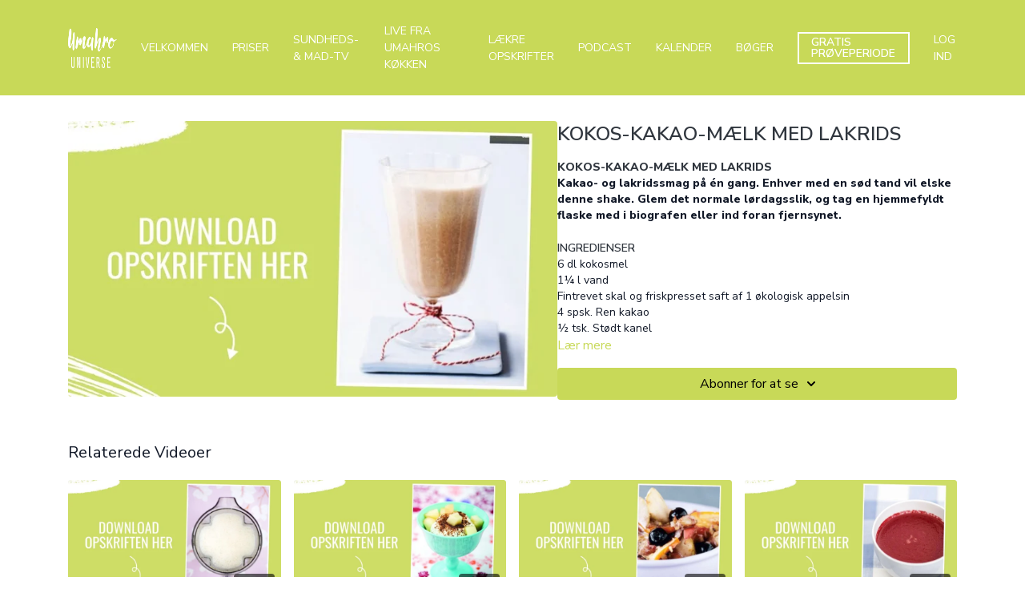

--- FILE ---
content_type: text/vnd.turbo-stream.html; charset=utf-8
request_url: https://umahrouniverse.com/programs/kokos-kakao-maelk-med-lakrids.turbo_stream?playlist_position=thumbnails&preview=false
body_size: -36
content:
<!DOCTYPE html><html><head><meta name="csrf-param" content="authenticity_token" />
<meta name="csrf-token" content="aWETrTmiPbVOv9ULMgSaSWHF91KAaPQvoiEJnw5NWhg6WfoVNB29fWcEH6ZTweEZJ7N5bDWEZ6vSeu9XRP_1vA" /></head><body><turbo-stream action="update" target="program_show"><template>
  <turbo-frame id="program_player">
      <turbo-frame id="program_content" src="/programs/kokos-kakao-maelk-med-lakrids/program_content?playlist_position=thumbnails&amp;preview=false">
</turbo-frame></turbo-frame></template></turbo-stream></body></html>

--- FILE ---
content_type: text/vnd.turbo-stream.html; charset=utf-8
request_url: https://umahrouniverse.com/programs/kokos-kakao-maelk-med-lakrids/program_content?playlist_position=thumbnails&preview=false
body_size: 11180
content:
<turbo-stream action="update" target="program_content"><template><div class="hidden"
     data-controller="integrations"
     data-integrations-facebook-pixel-enabled-value="true"
     data-integrations-google-tag-manager-enabled-value="true"
     data-integrations-google-analytics-enabled-value="true"
>
  <span class="hidden"
        data-integrations-target="gTag"
        data-event="ViewContent"
        data-payload-attributes='["content_name"]'
        data-payload-values='[&quot;KOKOS-KAKAO-MÆLK MED LAKRIDS&quot;]'
  ></span>
  <span class="hidden"
        data-integrations-target="fbPx"
        data-event="ViewContent"
        data-payload-attributes='["content_name"]'
        data-payload-values='[&quot;KOKOS-KAKAO-MÆLK MED LAKRIDS&quot;]'
  ></span>
</div>

<div
  id="program-controller"
  class='container hotwired'
  data-controller="program program-details-modal"
  data-program-id="604312"
>
    
<ds-modal no-background="" size="small" with-close-icon id="more-details-modal" data-action="close->program-details-modal#closeDetailModal">
  <div class="bg-ds-default">
    <div class="p-6 pb-0 max-h-[calc(100vh-190px)] overflow-y-auto">
      <p class="text-ds-default text-ds-large-bold mb-4">KOKOS-KAKAO-MÆLK MED LAKRIDS</p>
      <p class="text-ds-small-semi-bold-uppercase text-ds-muted mb-4">Om</p>
      <div class="content-description text-ds-base-regular text-ds-default mb-6" data-program-details-modal-target="modalContent"></div>
      <div class="p-4 bg-ds-overlay flex flex-col gap-2 rounded overflow-x-auto">
          <div class="flex w-full gap-2">
            <div class="text-ds-small-medium text-ds-default w-[100px]">Varighed</div>
            <div class="text-ds-micro-semi-bold text-ds-subtle bg-ds-inverted rounded px-1 pt-[0.15rem]">00:00:05</div>
          </div>
        <div class="flex w-full gap-2">
          <div class="text-ds-small-medium text-ds-default w-[100px]">Udgivet</div>
          <div class="text-ds-small-regular text-ds-default">august 2020</div>
        </div>
          <div class="flex w-full gap-2">
              <div class="text-ds-small-medium text-ds-default w-[100px] shrink-0">Kategorier</div>
            <div class="flex flex-col w-full">
                <div class="flex">
                  <a
                    class="shrink-0 text-primary text-ds-small-medium inline-block mr-1"
                    target="_blank"
                    href="/categories/L%C3%A6kre-opskrifter"
                    data-turbo-frame="_top"
                  >
                    Lækre opskrifter
                  </a>
                  <span class="shrink-0 inline-block text-ds-small-regular text-ds-muted">
                    (220 videoer)
                  </span>
                </div>
            </div>
          </div>
      </div>
        <p class="mt-6 text-ds-small-semi-bold-uppercase text-ds-muted">
          Download materiale
        </p>
        <ds-swiper class="mt-4 md:grid md:grid-cols-4 md:gap-4"
          overflow-y-visible
          id="program_resources_swiper"
          md="disabled:true"
          options="{&quot;slidesPerView&quot;:2.3,&quot;spaceBetween&quot;:8}"
        >
            <swiper-slide>
              <ds-tooltip disabled md="disabled:false" id="file_resource_206116" class="flex h-12 w-full box-content" position="top">
                <div
                  style="clip-path: polygon(0 0, 0 100%, 100% 100%, 100% 16px, calc(100% - 16px) 0)"
                  class="w-full flex items-center bg-ds-subtle text-ds-default py-2 px-4 rounded relative box-border"
                >
                  <div class="text-ds-tiny-regular truncate max-h-8">
                    KOKOS-KAKAO-MÆLK MED LAKRIDS.pdf
                  </div>
                  <div
                    style="clip-path: polygon(0 0, 0 100%, 100% 100%, 100% 16px, calc(100% - 16px) 0)"
                    class="w-4 h-4 absolute right-0 top-0 bg-primary rounded rounded-t-none rounded-r-none"
                  ></div>
                </div>
              </ds-tooltip>
            </swiper-slide>
        </ds-swiper>
        <p class="text-ds-small-regular text-ds-muted mt-2">
          Tilgængelig som download efter køb.
        </p>
    </div>
    <div class="text-right p-6 pt-2">
      <ds-button variant="primary" onclick="document.getElementById('more-details-modal').close()">Luk</ds-button>
    </div>
  </div>
</ds-modal>

<div class="flex flex-col lg:flex-row gap-x-12 mb-6 lg:mb-0">
    <div class="h-full w-full lg:w-[55%] relative">
        <img
          src="https://alpha.uscreencdn.com/images/programs/604312/horizontal/thumbnail.jpg?auto=webp&width=700"
          srcset="https://alpha.uscreencdn.com/images/programs/604312/horizontal/thumbnail.jpg?auto=webp&width=700,
                  https://alpha.uscreencdn.com/images/programs/604312/horizontal/thumbnail.jpg?auto=webp&width=1050 2x"
          alt="KOKOS-KAKAO-MÆLK MED LAKRIDS"
          class="aspect-video rounded h-auto w-full"
        >
    </div>
  <div id="program_about" class="w-full lg:w-[45%] lg:mb-5">
      <h1 class="text-ds-title-2-semi-bold mt-2 lg:mt-0">
        KOKOS-KAKAO-MÆLK MED LAKRIDS
      </h1>
    <div class="mt-4 text-ds-small-regular">
      <div aria-expanded=true class="content-description line-clamp-3 max-h-[60px] xl:line-clamp-[7] xl:max-h-[140px] xl:aria-expanded:line-clamp-[11] xl:aria-expanded:max-h-[220px]" data-program-details-modal-target="description">
        <h1><strong>KOKOS-KAKAO-MÆLK MED LAKRIDS</strong></h1><h5><strong>Kakao- og lakridssmag på én gang. Enhver med en sød tand vil elske denne shake. Glem det normale lørdagsslik, og tag en hjemmefyldt flaske med i biografen eller ind foran fjernsynet.</strong></h5><p><br></p><h2>INGREDIENSER</h2><h5>6 dl kokosmel</h5><h5>1¼ l vand</h5><h5>Fintrevet skal og friskpresset saft af 1 økologisk appelsin</h5><h5>4 spsk. Ren kakao</h5><h5>½ tsk. Stødt kanel</h5><h5>Et meget lille drys vaniljepulver (IKKE vaniljesukker)</h5><h5>3 nelliker, fintmalede</h5><h5>¼ tsk. Lakridsrodspulver</h5><h5>6 udstenede dadler</h5><p><br></p><h2>SÅDAN GØR DU</h2><h5>Kør kokosmel og vand i en blender i et par minutter, indtil kokosmelet har afgivet masser af fedt og smag. Filtrer den grynede kokosmælk gennem en meget fintmasket sigte. Blend kokosmælk, appelsinsaft og –skræl, kakaopulver, kanel, vanilje, nelliker, lakridsrodspulver og dadler i et minut eller to, og nyd drikken. Kan stilles i køleskabet, så kakaomælken bliver ekstra kold. Hvis noget af kokosfedtet lægger sig øverst, skal der lige røres en gang i mælken.</h5><p><br></p><h2>SÅDAN BRUGER DU RETTEN:</h2><h5>Der hvor du ellers overvejer at drikke kakaomælk.</h5><h5><br></h5><h5><strong>Mængde:&nbsp;</strong>4 gode glas.&nbsp;<strong>Tilberedningstid:&nbsp;</strong>10-12 minutter.&nbsp;<strong>Holdbarhed:&nbsp;</strong>Kokos-kakaomælken kan holde sig i op til 4 dage i køleskabet, men du har nok drukket den inden da.&nbsp;<strong>Køkkengrej:&nbsp;</strong>Din blender.</h5><p><br></p><h2>KØKKENTIP</h2><h5>Prøv at bruge carob i stedet for kakao. Flere aromatiske krydderier er også værd at lege med. Prøv fx med en smule stødt allehånde eller kardemomme. En meget, meget lille smule chili er også et eksperiment, du kan prøve, for chokolade og chili smager godt sammen.</h5><p><br></p><h2>SUNDHEDSTIP</h2><h5>Lakrids er ret interessant. Alt for store mængder kan give nogle mennesker forhøjet blodtryk. Men lakrids kan faktisk også have en betændelses- og irritationshæmmende effekt, da den forlænger levetiden af nogle af de hormoner, din krop producerer for at forhindre overdrevne betændelsesreaktioner.</h5><p><br></p>
      </div>
      <ds-button variant="text" data-action="click->program-details-modal#openDetailModal" class="cursor-pointer">Lær mere</ds-button>
    </div>
    <div class="mt-4 flex flex-col sm:flex-row gap-2 ">
            <ds-dropdown data-test="subscriptions-list" float="center" sm="float:left" class="w-full">
              <ds-button class="w-full" slot="control" variant="primary">
                  Abonner for at se
                <ds-icon slot="after" name="chevron-down"></ds-icon>
              </ds-button>
              <div
                slot="content"
                class="p-6 pt-4 w-screen max-w-screen-md sm:max-w-lg box-border sm:w-auto"
              >
                <p class="text-ds-small-regular mb-4">Vælg et medlemskab:</p>
                  <a
                    href="/checkout/new?o=217433"
                    data-turbo-frame="_top"
                    class="mb-4 last:mb-0 rounded w-full border border-solid border-ds-default flex hover:opacity-70 transition-opacity"
                  >
                      <div class="h-[4rem] sm:h-[7rem] max-w-[112px] w-full sm:max-w-[192px] flex shrink-0">
                        <img class="h-full max-w-full max-h-full rounded-l mr-auto" src="https://alpha.uscreencdn.com/images/offer/217433/12916_2Foffer_image_2FnNCqAjMDQdmUkLrq8DQn__C3_85rlig_20betaling.jpg">
                      </div>
                    <div class="py-1 px-2 sm:px-3 sm:py-3 flex flex-col items-start justify-center w-full">
                      <p class="text-ds-tiny-bold-uppercase text-primary">
                        Hver måned
                      </p>
                      <p class="!hidden sm:!block text-ds-tiny-regular mb-1 max-x-[2rem] overflow-hidden">
                        30 dages medlemskab · Udvidet pakke
                      </p>
                        <div class="flex flex-col items-start">
                          <span class="text-ds-base-semi-bold">
                            Gratis i 7 dage
                          </span>
                          <span class="text-ds-tiny-regular text-ds-muted sm:whitespace-nowrap">
                            79,00 kr/måned efter prøveperioden
                          </span>
                        </div>
                    </div>
                  </a>
                  <a
                    href="/checkout/new?o=217439"
                    data-turbo-frame="_top"
                    class="mb-4 last:mb-0 rounded w-full border border-solid border-ds-default flex hover:opacity-70 transition-opacity"
                  >
                      <div class="h-[4rem] sm:h-[7rem] max-w-[112px] w-full sm:max-w-[192px] flex shrink-0">
                        <img class="h-full max-w-full max-h-full rounded-l mr-auto" src="https://alpha.uscreencdn.com/images/offer/217439/12916_2Foffer_image_2F2sPIwLUgTVWaNpVUNCzA__C3_85rlig_20betaling.png">
                      </div>
                    <div class="py-1 px-2 sm:px-3 sm:py-3 flex flex-col items-start justify-center w-full">
                      <p class="text-ds-tiny-bold-uppercase text-primary">
                        Årligt
                      </p>
                      <p class="!hidden sm:!block text-ds-tiny-regular mb-1 max-x-[2rem] overflow-hidden">
                        Årligt medlemskab · Udvidet pakke
                      </p>
                        <div class="flex flex-col items-start">
                          <span class="text-ds-base-semi-bold">
                            Gratis i 7 dage
                          </span>
                          <span class="text-ds-tiny-regular text-ds-muted sm:whitespace-nowrap">
                            599,00 kr/år efter prøveperioden
                          </span>
                        </div>
                    </div>
                  </a>
              </div>
            </ds-dropdown>
    </div>
  </div>
</div>

</div>


  <turbo-frame loading="lazy" id="program_related" src="/programs/kokos-kakao-maelk-med-lakrids/related" target="_top"></turbo-frame>

</template></turbo-stream>

--- FILE ---
content_type: text/html; charset=utf-8
request_url: https://umahrouniverse.com/programs/kokos-kakao-maelk-med-lakrids/related
body_size: 10105
content:
<turbo-frame id="program_related" target="_top">

    <div class="container " data-area="program-related-videos">
      <div class="cbt-related mt-8  pb-16">
        <div class="cbt-related-title text-xl font-medium">Relaterede Videoer</div>
          <div class="mt-5 grid grid-cols-1 sm:grid-cols-2 md:grid-cols-3 lg:grid-cols-4 xl:grid-cols-4 gap-x-4 gap-y-6">
              <div data-area="related-video-item" class="">
                <swiper-slide
  data-card="video_604280"
  data-custom="content-card"
  class="self-start hotwired"
>

  <a class="card-image-container" data-turbo="true" data-turbo-prefetch="false" data-turbo-action="advance" data-turbo-frame="_top" onclick="window.CatalogAnalytics(&#39;clickContentItem&#39;, &#39;video&#39;, &#39;604280&#39;, &#39;Related Videos&#39;); window.CatalogAnalytics(&#39;clickRelatedVideo&#39;, &#39;604280&#39;, &#39;1&#39;, &#39;program_page&#39;)" href="/programs/sesammaelk">
    <div class="image-container relative" data-test="catalog-card">
  <div class="relative image-content">
    <div aria-hidden="true" style="padding-bottom: 56%;"></div>
    <img loading="lazy" alt="SESAMMÆLK" decoding="async"
         src="https://alpha.uscreencdn.com/images/programs/604280/horizontal/thumbnail.jpg?auto=webp&width=350"
         srcset="https://alpha.uscreencdn.com/images/programs/604280/horizontal/thumbnail.jpg?auto=webp&width=350 350w,
            https://alpha.uscreencdn.com/images/programs/604280/horizontal/thumbnail.jpg?auto=webp&width=700 2x,
            https://alpha.uscreencdn.com/images/programs/604280/horizontal/thumbnail.jpg?auto=webp&width=1050 3x"
         class="card-image b-image absolute object-cover h-full top-0 left-0" style="opacity: 1;">
  </div>
    <div class="badge flex justify-center items-center text-white content-card-badge z-0">
      <span class="badge-item">00:05</span>
      <svg xmlns="http://www.w3.org/2000/svg" width="13" height="9" viewBox="0 0 13 9" fill="none" class="badge-item content-watched-icon" data-test="content-watched-icon">
  <path fill-rule="evenodd" clip-rule="evenodd" d="M4.99995 7.15142L12.0757 0.0756836L12.9242 0.924212L4.99995 8.84848L0.575684 4.42421L1.42421 3.57568L4.99995 7.15142Z" fill="currentColor"></path>
</svg>

    </div>

</div>
<div class="content-watched-overlay"></div>

</a>  <a class="card-title" data-turbo="true" data-turbo-prefetch="false" data-turbo-action="advance" data-turbo-frame="_top" title="SESAMMÆLK" aria-label="SESAMMÆLK" onclick="window.CatalogAnalytics(&#39;clickContentItem&#39;, &#39;video&#39;, &#39;604280&#39;, &#39;Related Videos&#39;); window.CatalogAnalytics(&#39;clickRelatedVideo&#39;, &#39;604280&#39;, &#39;1&#39;, &#39;program_page&#39;)" href="/programs/sesammaelk">
    <span class="line-clamp-2">
      SESAMMÆLK
    </span>
</a></swiper-slide>


              </div>
              <div data-area="related-video-item" class="">
                <swiper-slide
  data-card="video_564348"
  data-custom="content-card"
  class="self-start hotwired"
>

  <a class="card-image-container" data-turbo="true" data-turbo-prefetch="false" data-turbo-action="advance" data-turbo-frame="_top" onclick="window.CatalogAnalytics(&#39;clickContentItem&#39;, &#39;video&#39;, &#39;564348&#39;, &#39;Related Videos&#39;); window.CatalogAnalytics(&#39;clickRelatedVideo&#39;, &#39;564348&#39;, &#39;2&#39;, &#39;program_page&#39;)" href="/programs/download-din-opskrift-her-8mp4-dc0bdf">
    <div class="image-container relative" data-test="catalog-card">
  <div class="relative image-content">
    <div aria-hidden="true" style="padding-bottom: 56%;"></div>
    <img loading="lazy" alt="FÅREMÆLKSYOGHURT MED HØRFRØKANELDRYS" decoding="async"
         src="https://alpha.uscreencdn.com/images/programs/564348/horizontal/thumbnail.jpg?auto=webp&width=350"
         srcset="https://alpha.uscreencdn.com/images/programs/564348/horizontal/thumbnail.jpg?auto=webp&width=350 350w,
            https://alpha.uscreencdn.com/images/programs/564348/horizontal/thumbnail.jpg?auto=webp&width=700 2x,
            https://alpha.uscreencdn.com/images/programs/564348/horizontal/thumbnail.jpg?auto=webp&width=1050 3x"
         class="card-image b-image absolute object-cover h-full top-0 left-0" style="opacity: 1;">
  </div>
    <div class="badge flex justify-center items-center text-white content-card-badge z-0">
      <span class="badge-item">00:05</span>
      <svg xmlns="http://www.w3.org/2000/svg" width="13" height="9" viewBox="0 0 13 9" fill="none" class="badge-item content-watched-icon" data-test="content-watched-icon">
  <path fill-rule="evenodd" clip-rule="evenodd" d="M4.99995 7.15142L12.0757 0.0756836L12.9242 0.924212L4.99995 8.84848L0.575684 4.42421L1.42421 3.57568L4.99995 7.15142Z" fill="currentColor"></path>
</svg>

    </div>

</div>
<div class="content-watched-overlay"></div>

</a>  <a class="card-title" data-turbo="true" data-turbo-prefetch="false" data-turbo-action="advance" data-turbo-frame="_top" title="FÅREMÆLKSYOGHURT MED HØRFRØKANELDRYS" aria-label="FÅREMÆLKSYOGHURT MED HØRFRØKANELDRYS" onclick="window.CatalogAnalytics(&#39;clickContentItem&#39;, &#39;video&#39;, &#39;564348&#39;, &#39;Related Videos&#39;); window.CatalogAnalytics(&#39;clickRelatedVideo&#39;, &#39;564348&#39;, &#39;2&#39;, &#39;program_page&#39;)" href="/programs/download-din-opskrift-her-8mp4-dc0bdf">
    <span class="line-clamp-2">
      FÅREMÆLKSYOGHURT MED HØRFRØKANELDRYS
    </span>
</a></swiper-slide>


              </div>
              <div data-area="related-video-item" class="">
                <swiper-slide
  data-card="video_602306"
  data-custom="content-card"
  class="self-start hotwired"
>

  <a class="card-image-container" data-turbo="true" data-turbo-prefetch="false" data-turbo-action="advance" data-turbo-frame="_top" onclick="window.CatalogAnalytics(&#39;clickContentItem&#39;, &#39;video&#39;, &#39;602306&#39;, &#39;Related Videos&#39;); window.CatalogAnalytics(&#39;clickRelatedVideo&#39;, &#39;602306&#39;, &#39;3&#39;, &#39;program_page&#39;)" href="/programs/varm-frugtsalat">
    <div class="image-container relative" data-test="catalog-card">
  <div class="relative image-content">
    <div aria-hidden="true" style="padding-bottom: 56%;"></div>
    <img loading="lazy" alt="VARM FRUGTSALAT" decoding="async"
         src="https://alpha.uscreencdn.com/images/programs/602306/horizontal/thumbnail.jpg?auto=webp&width=350"
         srcset="https://alpha.uscreencdn.com/images/programs/602306/horizontal/thumbnail.jpg?auto=webp&width=350 350w,
            https://alpha.uscreencdn.com/images/programs/602306/horizontal/thumbnail.jpg?auto=webp&width=700 2x,
            https://alpha.uscreencdn.com/images/programs/602306/horizontal/thumbnail.jpg?auto=webp&width=1050 3x"
         class="card-image b-image absolute object-cover h-full top-0 left-0" style="opacity: 1;">
  </div>
    <div class="badge flex justify-center items-center text-white content-card-badge z-0">
      <span class="badge-item">00:05</span>
      <svg xmlns="http://www.w3.org/2000/svg" width="13" height="9" viewBox="0 0 13 9" fill="none" class="badge-item content-watched-icon" data-test="content-watched-icon">
  <path fill-rule="evenodd" clip-rule="evenodd" d="M4.99995 7.15142L12.0757 0.0756836L12.9242 0.924212L4.99995 8.84848L0.575684 4.42421L1.42421 3.57568L4.99995 7.15142Z" fill="currentColor"></path>
</svg>

    </div>

</div>
<div class="content-watched-overlay"></div>

</a>  <a class="card-title" data-turbo="true" data-turbo-prefetch="false" data-turbo-action="advance" data-turbo-frame="_top" title="VARM FRUGTSALAT" aria-label="VARM FRUGTSALAT" onclick="window.CatalogAnalytics(&#39;clickContentItem&#39;, &#39;video&#39;, &#39;602306&#39;, &#39;Related Videos&#39;); window.CatalogAnalytics(&#39;clickRelatedVideo&#39;, &#39;602306&#39;, &#39;3&#39;, &#39;program_page&#39;)" href="/programs/varm-frugtsalat">
    <span class="line-clamp-2">
      VARM FRUGTSALAT
    </span>
</a></swiper-slide>


              </div>
              <div data-area="related-video-item" class="">
                <swiper-slide
  data-card="video_586234"
  data-custom="content-card"
  class="self-start hotwired"
>

  <a class="card-image-container" data-turbo="true" data-turbo-prefetch="false" data-turbo-action="advance" data-turbo-frame="_top" onclick="window.CatalogAnalytics(&#39;clickContentItem&#39;, &#39;video&#39;, &#39;586234&#39;, &#39;Related Videos&#39;); window.CatalogAnalytics(&#39;clickRelatedVideo&#39;, &#39;586234&#39;, &#39;4&#39;, &#39;program_page&#39;)" href="/programs/download-din-opskrift-her-43mp4-794567">
    <div class="image-container relative" data-test="catalog-card">
  <div class="relative image-content">
    <div aria-hidden="true" style="padding-bottom: 56%;"></div>
    <img loading="lazy" alt="RØDBEDESUPPE MED CITRON OG OLIVEN" decoding="async"
         src="https://alpha.uscreencdn.com/images/programs/586234/horizontal/thumbnail.jpg?auto=webp&width=350"
         srcset="https://alpha.uscreencdn.com/images/programs/586234/horizontal/thumbnail.jpg?auto=webp&width=350 350w,
            https://alpha.uscreencdn.com/images/programs/586234/horizontal/thumbnail.jpg?auto=webp&width=700 2x,
            https://alpha.uscreencdn.com/images/programs/586234/horizontal/thumbnail.jpg?auto=webp&width=1050 3x"
         class="card-image b-image absolute object-cover h-full top-0 left-0" style="opacity: 1;">
  </div>
    <div class="badge flex justify-center items-center text-white content-card-badge z-0">
      <span class="badge-item">00:05</span>
      <svg xmlns="http://www.w3.org/2000/svg" width="13" height="9" viewBox="0 0 13 9" fill="none" class="badge-item content-watched-icon" data-test="content-watched-icon">
  <path fill-rule="evenodd" clip-rule="evenodd" d="M4.99995 7.15142L12.0757 0.0756836L12.9242 0.924212L4.99995 8.84848L0.575684 4.42421L1.42421 3.57568L4.99995 7.15142Z" fill="currentColor"></path>
</svg>

    </div>

</div>
<div class="content-watched-overlay"></div>

</a>  <a class="card-title" data-turbo="true" data-turbo-prefetch="false" data-turbo-action="advance" data-turbo-frame="_top" title="RØDBEDESUPPE MED CITRON OG OLIVEN" aria-label="RØDBEDESUPPE MED CITRON OG OLIVEN" onclick="window.CatalogAnalytics(&#39;clickContentItem&#39;, &#39;video&#39;, &#39;586234&#39;, &#39;Related Videos&#39;); window.CatalogAnalytics(&#39;clickRelatedVideo&#39;, &#39;586234&#39;, &#39;4&#39;, &#39;program_page&#39;)" href="/programs/download-din-opskrift-her-43mp4-794567">
    <span class="line-clamp-2">
      RØDBEDESUPPE MED CITRON OG OLIVEN
    </span>
</a></swiper-slide>


              </div>
          </div>
        </div>
      </div>
    </div>
</turbo-frame>

--- FILE ---
content_type: text/css; charset=utf-8
request_url: https://assets-gke.uscreencdn.com/theme_assets/12916/vela.css?v=1655900465
body_size: 106688
content:
/*!
 * Bootstrap Grid v4.1.1 (https://getbootstrap.com/)
 * Copyright 2011-2018 The Bootstrap Authors
 * Copyright 2011-2018 Twitter, Inc.
 * Licensed under MIT (https://github.com/twbs/bootstrap/blob/master/LICENSE)
 */

/*
@import url('https://fonts.googleapis.com/css2?family=Oswald:wght@300&display=swap');
h1, h3, h4, h5, h6 {
  font-family: 'Oswald', sans-serif !important;
  
}

h2 {
  font-size: 1.3em !important;
}

body {
  font-family: 'Oswald', sans-serif !important;
  font-size: 19px !important;
}

.s-desc[data-v-a2c3bce0] {
    font-size: 18px !important;
    line-height: 1.5;
    margin-top: 15px;
}
*/


.top_menu .container .dropdown--action,
.top_menu .container .top_menu--link {
    -webkit-box-sizing: border-box;
    box-sizing: border-box;
    margin-left: 30px;
    font-size: 14px !important;

    text-transform: uppercase;
}

.home-page-categories--title {
    font-size: 60px;
    font-weight: 600;
    font-style: normal;
    font-stretch: normal;
    line-height: normal;
    letter-spacing: -1px !important;
    color: #000;
    margin: 0 auto;
    margin-bottom: 80px;
    text-align: center;
}

.card-title[data-v-ef90da56] {
    color: #2c3e50 !important;
    font-size: 16px !important;
}

.powered-by-uscreen {

    display: none !important;

}

.footer--link,
.footer .dropdown {
    color: #000;
    text-decoration: underline;
    font-weight: 500;
    margin-right: 15px;

}


/* On screens that are 600px or less, set the background color to olive */
@media screen and (max-width: 600px) {

    .footer--link,
    .footer .dropdown {
        font-size: 10px !important;
        margin: 2px;
    }
}


/@-ms-viewport {
    width: device-width
}

html {
    -webkit-box-sizing: border-box;
    box-sizing: border-box;
    -ms-overflow-style: scrollbar
}

*,
:after,
:before {
    -webkit-box-sizing: inherit;
    box-sizing: inherit
}

.container {
    width: 100%;
    padding-right: 15px;
    padding-left: 15px;
    margin-right: auto;
    margin-left: auto
}

@media (min-width:576px) {
    .container {
        max-width: 540px
    }
}

@media (min-width:768px) {
    .container {
        max-width: 720px
    }
}

@media (min-width:992px) {
    .container {
        max-width: 960px
    }
}

@media (min-width:1200px) {
    .container {
        max-width: 1140px
    }
}

.container-fluid {
    width: 100%;
    padding-right: 15px;
    padding-left: 15px;
    margin-right: auto;
    margin-left: auto
}

.row {
    display: -ms-flexbox;
    display: -webkit-box;
    display: flex;
    -ms-flex-wrap: wrap;
    flex-wrap: wrap;
    margin-right: -15px;
    margin-left: -15px
}

.no-gutters {
    margin-right: 0;
    margin-left: 0
}

.no-gutters > .col,
.no-gutters > [class*=col-] {
    padding-right: 0;
    padding-left: 0
}

.col,
.col-1,
.col-2,
.col-3,
.col-4,
.col-5,
.col-6,
.col-7,
.col-8,
.col-9,
.col-10,
.col-11,
.col-12,
.col-auto,
.col-lg,
.col-lg-1,
.col-lg-2,
.col-lg-3,
.col-lg-4,
.col-lg-5,
.col-lg-6,
.col-lg-7,
.col-lg-8,
.col-lg-9,
.col-lg-10,
.col-lg-11,
.col-lg-12,
.col-lg-auto,
.col-md,
.col-md-1,
.col-md-2,
.col-md-3,
.col-md-4,
.col-md-5,
.col-md-6,
.col-md-7,
.col-md-8,
.col-md-9,
.col-md-10,
.col-md-11,
.col-md-12,
.col-md-auto,
.col-sm,
.col-sm-1,
.col-sm-2,
.col-sm-3,
.col-sm-4,
.col-sm-5,
.col-sm-6,
.col-sm-7,
.col-sm-8,
.col-sm-9,
.col-sm-10,
.col-sm-11,
.col-sm-12,
.col-sm-auto,
.col-xl,
.col-xl-1,
.col-xl-2,
.col-xl-3,
.col-xl-4,
.col-xl-5,
.col-xl-6,
.col-xl-7,
.col-xl-8,
.col-xl-9,
.col-xl-10,
.col-xl-11,
.col-xl-12,
.col-xl-auto {
    position: relative;
    width: 100%;
    min-height: 1px;
    padding-right: 15px;
    padding-left: 15px
}

.col {
    -ms-flex-preferred-size: 0;
    flex-basis: 0;
    -ms-flex-positive: 1;
    -webkit-box-flex: 1;
    flex-grow: 1;
    max-width: 100%
}

.col-auto {
    -ms-flex: 0 0 auto;
    flex: 0 0 auto;
    width: auto;
    max-width: none
}

.col-1,
.col-auto {
    -webkit-box-flex: 0
}

.col-1 {
    -ms-flex: 0 0 8.333333%;
    flex: 0 0 8.333333%;
    max-width: 8.333333%
}

.col-2 {
    -ms-flex: 0 0 16.666667%;
    flex: 0 0 16.666667%;
    max-width: 16.666667%
}

.col-2,
.col-3 {
    -webkit-box-flex: 0
}

.col-3 {
    -ms-flex: 0 0 25%;
    flex: 0 0 25%;
    max-width: 25%
}

.col-4 {
    -ms-flex: 0 0 33.333333%;
    flex: 0 0 33.333333%;
    max-width: 33.333333%
}

.col-4,
.col-5 {
    -webkit-box-flex: 0
}

.col-5 {
    -ms-flex: 0 0 41.666667%;
    flex: 0 0 41.666667%;
    max-width: 41.666667%
}

.col-6 {
    -ms-flex: 0 0 50%;
    flex: 0 0 50%;
    max-width: 50%
}

.col-6,
.col-7 {
    -webkit-box-flex: 0
}

.col-7 {
    -ms-flex: 0 0 58.333333%;
    flex: 0 0 58.333333%;
    max-width: 58.333333%
}

.col-8 {
    -ms-flex: 0 0 66.666667%;
    flex: 0 0 66.666667%;
    max-width: 66.666667%
}

.col-8,
.col-9 {
    -webkit-box-flex: 0
}

.col-9 {
    -ms-flex: 0 0 75%;
    flex: 0 0 75%;
    max-width: 75%
}

.col-10 {
    -ms-flex: 0 0 83.333333%;
    flex: 0 0 83.333333%;
    max-width: 83.333333%
}

.col-10,
.col-11 {
    -webkit-box-flex: 0
}

.col-11 {
    -ms-flex: 0 0 91.666667%;
    flex: 0 0 91.666667%;
    max-width: 91.666667%
}

.col-12 {
    -ms-flex: 0 0 100%;
    -webkit-box-flex: 0;
    flex: 0 0 100%;
    max-width: 100%
}

.order-first {
    -ms-flex-order: -1;
    -webkit-box-ordinal-group: 0;
    order: -1
}

.order-last {
    -ms-flex-order: 13;
    -webkit-box-ordinal-group: 14;
    order: 13
}

.order-0 {
    -ms-flex-order: 0;
    -webkit-box-ordinal-group: 1;
    order: 0
}

.order-1 {
    -ms-flex-order: 1;
    -webkit-box-ordinal-group: 2;
    order: 1
}

.order-2 {
    -ms-flex-order: 2;
    -webkit-box-ordinal-group: 3;
    order: 2
}

.order-3 {
    -ms-flex-order: 3;
    -webkit-box-ordinal-group: 4;
    order: 3
}

.order-4 {
    -ms-flex-order: 4;
    -webkit-box-ordinal-group: 5;
    order: 4
}

.order-5 {
    -ms-flex-order: 5;
    -webkit-box-ordinal-group: 6;
    order: 5
}

.order-6 {
    -ms-flex-order: 6;
    -webkit-box-ordinal-group: 7;
    order: 6
}

.order-7 {
    -ms-flex-order: 7;
    -webkit-box-ordinal-group: 8;
    order: 7
}

.order-8 {
    -ms-flex-order: 8;
    -webkit-box-ordinal-group: 9;
    order: 8
}

.order-9 {
    -ms-flex-order: 9;
    -webkit-box-ordinal-group: 10;
    order: 9
}

.order-10 {
    -ms-flex-order: 10;
    -webkit-box-ordinal-group: 11;
    order: 10
}

.order-11 {
    -ms-flex-order: 11;
    -webkit-box-ordinal-group: 12;
    order: 11
}

.order-12 {
    -ms-flex-order: 12;
    -webkit-box-ordinal-group: 13;
    order: 12
}

.offset-1 {
    margin-left: 8.333333%
}

.offset-2 {
    margin-left: 16.666667%
}

.offset-3 {
    margin-left: 25%
}

.offset-4 {
    margin-left: 33.333333%
}

.offset-5 {
    margin-left: 41.666667%
}

.offset-6 {
    margin-left: 50%
}

.offset-7 {
    margin-left: 58.333333%
}

.offset-8 {
    margin-left: 66.666667%
}

.offset-9 {
    margin-left: 75%
}

.offset-10 {
    margin-left: 83.333333%
}

.offset-11 {
    margin-left: 91.666667%
}

@media (min-width:576px) {
    .col-sm {
        -ms-flex-preferred-size: 0;
        flex-basis: 0;
        -ms-flex-positive: 1;
        -webkit-box-flex: 1;
        flex-grow: 1;
        max-width: 100%
    }

    .col-sm-auto {
        -ms-flex: 0 0 auto;
        -webkit-box-flex: 0;
        flex: 0 0 auto;
        width: auto;
        max-width: none
    }

    .col-sm-1 {
        -ms-flex: 0 0 8.333333%;
        -webkit-box-flex: 0;
        flex: 0 0 8.333333%;
        max-width: 8.333333%
    }

    .col-sm-2 {
        -ms-flex: 0 0 16.666667%;
        -webkit-box-flex: 0;
        flex: 0 0 16.666667%;
        max-width: 16.666667%
    }

    .col-sm-3 {
        -ms-flex: 0 0 25%;
        -webkit-box-flex: 0;
        flex: 0 0 25%;
        max-width: 25%
    }

    .col-sm-4 {
        -ms-flex: 0 0 33.333333%;
        -webkit-box-flex: 0;
        flex: 0 0 33.333333%;
        max-width: 33.333333%
    }

    .col-sm-5 {
        -ms-flex: 0 0 41.666667%;
        -webkit-box-flex: 0;
        flex: 0 0 41.666667%;
        max-width: 41.666667%
    }

    .col-sm-6 {
        -ms-flex: 0 0 50%;
        -webkit-box-flex: 0;
        flex: 0 0 50%;
        max-width: 50%
    }

    .col-sm-7 {
        -ms-flex: 0 0 58.333333%;
        -webkit-box-flex: 0;
        flex: 0 0 58.333333%;
        max-width: 58.333333%
    }

    .col-sm-8 {
        -ms-flex: 0 0 66.666667%;
        -webkit-box-flex: 0;
        flex: 0 0 66.666667%;
        max-width: 66.666667%
    }

    .col-sm-9 {
        -ms-flex: 0 0 75%;
        -webkit-box-flex: 0;
        flex: 0 0 75%;
        max-width: 75%
    }

    .col-sm-10 {
        -ms-flex: 0 0 83.333333%;
        -webkit-box-flex: 0;
        flex: 0 0 83.333333%;
        max-width: 83.333333%
    }

    .col-sm-11 {
        -ms-flex: 0 0 91.666667%;
        -webkit-box-flex: 0;
        flex: 0 0 91.666667%;
        max-width: 91.666667%
    }

    .col-sm-12 {
        -ms-flex: 0 0 100%;
        -webkit-box-flex: 0;
        flex: 0 0 100%;
        max-width: 100%
    }

    .order-sm-first {
        -ms-flex-order: -1;
        -webkit-box-ordinal-group: 0;
        order: -1
    }

    .order-sm-last {
        -ms-flex-order: 13;
        -webkit-box-ordinal-group: 14;
        order: 13
    }

    .order-sm-0 {
        -ms-flex-order: 0;
        -webkit-box-ordinal-group: 1;
        order: 0
    }

    .order-sm-1 {
        -ms-flex-order: 1;
        -webkit-box-ordinal-group: 2;
        order: 1
    }

    .order-sm-2 {
        -ms-flex-order: 2;
        -webkit-box-ordinal-group: 3;
        order: 2
    }

    .order-sm-3 {
        -ms-flex-order: 3;
        -webkit-box-ordinal-group: 4;
        order: 3
    }

    .order-sm-4 {
        -ms-flex-order: 4;
        -webkit-box-ordinal-group: 5;
        order: 4
    }

    .order-sm-5 {
        -ms-flex-order: 5;
        -webkit-box-ordinal-group: 6;
        order: 5
    }

    .order-sm-6 {
        -ms-flex-order: 6;
        -webkit-box-ordinal-group: 7;
        order: 6
    }

    .order-sm-7 {
        -ms-flex-order: 7;
        -webkit-box-ordinal-group: 8;
        order: 7
    }

    .order-sm-8 {
        -ms-flex-order: 8;
        -webkit-box-ordinal-group: 9;
        order: 8
    }

    .order-sm-9 {
        -ms-flex-order: 9;
        -webkit-box-ordinal-group: 10;
        order: 9
    }

    .order-sm-10 {
        -ms-flex-order: 10;
        -webkit-box-ordinal-group: 11;
        order: 10
    }

    .order-sm-11 {
        -ms-flex-order: 11;
        -webkit-box-ordinal-group: 12;
        order: 11
    }

    .order-sm-12 {
        -ms-flex-order: 12;
        -webkit-box-ordinal-group: 13;
        order: 12
    }

    .offset-sm-0 {
        margin-left: 0
    }

    .offset-sm-1 {
        margin-left: 8.333333%
    }

    .offset-sm-2 {
        margin-left: 16.666667%
    }

    .offset-sm-3 {
        margin-left: 25%
    }

    .offset-sm-4 {
        margin-left: 33.333333%
    }

    .offset-sm-5 {
        margin-left: 41.666667%
    }

    .offset-sm-6 {
        margin-left: 50%
    }

    .offset-sm-7 {
        margin-left: 58.333333%
    }

    .offset-sm-8 {
        margin-left: 66.666667%
    }

    .offset-sm-9 {
        margin-left: 75%
    }

    .offset-sm-10 {
        margin-left: 83.333333%
    }

    .offset-sm-11 {
        margin-left: 91.666667%
    }
}

@media (min-width:768px) {
    .col-md {
        -ms-flex-preferred-size: 0;
        flex-basis: 0;
        -ms-flex-positive: 1;
        -webkit-box-flex: 1;
        flex-grow: 1;
        max-width: 100%
    }

    .col-md-auto {
        -ms-flex: 0 0 auto;
        -webkit-box-flex: 0;
        flex: 0 0 auto;
        width: auto;
        max-width: none
    }

    .col-md-1 {
        -ms-flex: 0 0 8.333333%;
        -webkit-box-flex: 0;
        flex: 0 0 8.333333%;
        max-width: 8.333333%
    }

    .col-md-2 {
        -ms-flex: 0 0 16.666667%;
        -webkit-box-flex: 0;
        flex: 0 0 16.666667%;
        max-width: 16.666667%
    }

    .col-md-3 {
        -ms-flex: 0 0 25%;
        -webkit-box-flex: 0;
        flex: 0 0 25%;
        max-width: 25%
    }

    .col-md-4 {
        -ms-flex: 0 0 33.333333%;
        -webkit-box-flex: 0;
        flex: 0 0 33.333333%;
        max-width: 33.333333%
    }

    .col-md-5 {
        -ms-flex: 0 0 41.666667%;
        -webkit-box-flex: 0;
        flex: 0 0 41.666667%;
        max-width: 41.666667%
    }

    .col-md-6 {
        -ms-flex: 0 0 50%;
        -webkit-box-flex: 0;
        flex: 0 0 50%;
        max-width: 50%
    }

    .col-md-7 {
        -ms-flex: 0 0 58.333333%;
        -webkit-box-flex: 0;
        flex: 0 0 58.333333%;
        max-width: 58.333333%
    }

    .col-md-8 {
        -ms-flex: 0 0 66.666667%;
        -webkit-box-flex: 0;
        flex: 0 0 66.666667%;
        max-width: 66.666667%
    }

    .col-md-9 {
        -ms-flex: 0 0 75%;
        -webkit-box-flex: 0;
        flex: 0 0 75%;
        max-width: 75%
    }

    .col-md-10 {
        -ms-flex: 0 0 83.333333%;
        -webkit-box-flex: 0;
        flex: 0 0 83.333333%;
        max-width: 83.333333%
    }

    .col-md-11 {
        -ms-flex: 0 0 91.666667%;
        -webkit-box-flex: 0;
        flex: 0 0 91.666667%;
        max-width: 91.666667%
    }

    .col-md-12 {
        -ms-flex: 0 0 100%;
        -webkit-box-flex: 0;
        flex: 0 0 100%;
        max-width: 100%
    }

    .order-md-first {
        -ms-flex-order: -1;
        -webkit-box-ordinal-group: 0;
        order: -1
    }

    .order-md-last {
        -ms-flex-order: 13;
        -webkit-box-ordinal-group: 14;
        order: 13
    }

    .order-md-0 {
        -ms-flex-order: 0;
        -webkit-box-ordinal-group: 1;
        order: 0
    }

    .order-md-1 {
        -ms-flex-order: 1;
        -webkit-box-ordinal-group: 2;
        order: 1
    }

    .order-md-2 {
        -ms-flex-order: 2;
        -webkit-box-ordinal-group: 3;
        order: 2
    }

    .order-md-3 {
        -ms-flex-order: 3;
        -webkit-box-ordinal-group: 4;
        order: 3
    }

    .order-md-4 {
        -ms-flex-order: 4;
        -webkit-box-ordinal-group: 5;
        order: 4
    }

    .order-md-5 {
        -ms-flex-order: 5;
        -webkit-box-ordinal-group: 6;
        order: 5
    }

    .order-md-6 {
        -ms-flex-order: 6;
        -webkit-box-ordinal-group: 7;
        order: 6
    }

    .order-md-7 {
        -ms-flex-order: 7;
        -webkit-box-ordinal-group: 8;
        order: 7
    }

    .order-md-8 {
        -ms-flex-order: 8;
        -webkit-box-ordinal-group: 9;
        order: 8
    }

    .order-md-9 {
        -ms-flex-order: 9;
        -webkit-box-ordinal-group: 10;
        order: 9
    }

    .order-md-10 {
        -ms-flex-order: 10;
        -webkit-box-ordinal-group: 11;
        order: 10
    }

    .order-md-11 {
        -ms-flex-order: 11;
        -webkit-box-ordinal-group: 12;
        order: 11
    }

    .order-md-12 {
        -ms-flex-order: 12;
        -webkit-box-ordinal-group: 13;
        order: 12
    }

    .offset-md-0 {
        margin-left: 0
    }

    .offset-md-1 {
        margin-left: 8.333333%
    }

    .offset-md-2 {
        margin-left: 16.666667%
    }

    .offset-md-3 {
        margin-left: 25%
    }

    .offset-md-4 {
        margin-left: 33.333333%
    }

    .offset-md-5 {
        margin-left: 41.666667%
    }

    .offset-md-6 {
        margin-left: 50%
    }

    .offset-md-7 {
        margin-left: 58.333333%
    }

    .offset-md-8 {
        margin-left: 66.666667%
    }

    .offset-md-9 {
        margin-left: 75%
    }

    .offset-md-10 {
        margin-left: 83.333333%
    }

    .offset-md-11 {
        margin-left: 91.666667%
    }
}

@media (min-width:992px) {
    .col-lg {
        -ms-flex-preferred-size: 0;
        flex-basis: 0;
        -ms-flex-positive: 1;
        -webkit-box-flex: 1;
        flex-grow: 1;
        max-width: 100%
    }

    .col-lg-auto {
        -ms-flex: 0 0 auto;
        -webkit-box-flex: 0;
        flex: 0 0 auto;
        width: auto;
        max-width: none
    }

    .col-lg-1 {
        -ms-flex: 0 0 8.333333%;
        -webkit-box-flex: 0;
        flex: 0 0 8.333333%;
        max-width: 8.333333%
    }

    .col-lg-2 {
        -ms-flex: 0 0 16.666667%;
        -webkit-box-flex: 0;
        flex: 0 0 16.666667%;
        max-width: 16.666667%
    }

    .col-lg-3 {
        -ms-flex: 0 0 25%;
        -webkit-box-flex: 0;
        flex: 0 0 25%;
        max-width: 25%
    }

    .col-lg-4 {
        -ms-flex: 0 0 33.333333%;
        -webkit-box-flex: 0;
        flex: 0 0 33.333333%;
        max-width: 33.333333%
    }

    .col-lg-5 {
        -ms-flex: 0 0 41.666667%;
        -webkit-box-flex: 0;
        flex: 0 0 41.666667%;
        max-width: 41.666667%
    }

    .col-lg-6 {
        -ms-flex: 0 0 50%;
        -webkit-box-flex: 0;
        flex: 0 0 50%;
        max-width: 50%
    }

    .col-lg-7 {
        -ms-flex: 0 0 58.333333%;
        -webkit-box-flex: 0;
        flex: 0 0 58.333333%;
        max-width: 58.333333%
    }

    .col-lg-8 {
        -ms-flex: 0 0 66.666667%;
        -webkit-box-flex: 0;
        flex: 0 0 66.666667%;
        max-width: 66.666667%
    }

    .col-lg-9 {
        -ms-flex: 0 0 75%;
        -webkit-box-flex: 0;
        flex: 0 0 75%;
        max-width: 75%
    }

    .col-lg-10 {
        -ms-flex: 0 0 83.333333%;
        -webkit-box-flex: 0;
        flex: 0 0 83.333333%;
        max-width: 83.333333%
    }

    .col-lg-11 {
        -ms-flex: 0 0 91.666667%;
        -webkit-box-flex: 0;
        flex: 0 0 91.666667%;
        max-width: 91.666667%
    }

    .col-lg-12 {
        -ms-flex: 0 0 100%;
        -webkit-box-flex: 0;
        flex: 0 0 100%;
        max-width: 100%
    }

    .order-lg-first {
        -ms-flex-order: -1;
        -webkit-box-ordinal-group: 0;
        order: -1
    }

    .order-lg-last {
        -ms-flex-order: 13;
        -webkit-box-ordinal-group: 14;
        order: 13
    }

    .order-lg-0 {
        -ms-flex-order: 0;
        -webkit-box-ordinal-group: 1;
        order: 0
    }

    .order-lg-1 {
        -ms-flex-order: 1;
        -webkit-box-ordinal-group: 2;
        order: 1
    }

    .order-lg-2 {
        -ms-flex-order: 2;
        -webkit-box-ordinal-group: 3;
        order: 2
    }

    .order-lg-3 {
        -ms-flex-order: 3;
        -webkit-box-ordinal-group: 4;
        order: 3
    }

    .order-lg-4 {
        -ms-flex-order: 4;
        -webkit-box-ordinal-group: 5;
        order: 4
    }

    .order-lg-5 {
        -ms-flex-order: 5;
        -webkit-box-ordinal-group: 6;
        order: 5
    }

    .order-lg-6 {
        -ms-flex-order: 6;
        -webkit-box-ordinal-group: 7;
        order: 6
    }

    .order-lg-7 {
        -ms-flex-order: 7;
        -webkit-box-ordinal-group: 8;
        order: 7
    }

    .order-lg-8 {
        -ms-flex-order: 8;
        -webkit-box-ordinal-group: 9;
        order: 8
    }

    .order-lg-9 {
        -ms-flex-order: 9;
        -webkit-box-ordinal-group: 10;
        order: 9
    }

    .order-lg-10 {
        -ms-flex-order: 10;
        -webkit-box-ordinal-group: 11;
        order: 10
    }

    .order-lg-11 {
        -ms-flex-order: 11;
        -webkit-box-ordinal-group: 12;
        order: 11
    }

    .order-lg-12 {
        -ms-flex-order: 12;
        -webkit-box-ordinal-group: 13;
        order: 12
    }

    .offset-lg-0 {
        margin-left: 0
    }

    .offset-lg-1 {
        margin-left: 8.333333%
    }

    .offset-lg-2 {
        margin-left: 16.666667%
    }

    .offset-lg-3 {
        margin-left: 25%
    }

    .offset-lg-4 {
        margin-left: 33.333333%
    }

    .offset-lg-5 {
        margin-left: 41.666667%
    }

    .offset-lg-6 {
        margin-left: 50%
    }

    .offset-lg-7 {
        margin-left: 58.333333%
    }

    .offset-lg-8 {
        margin-left: 66.666667%
    }

    .offset-lg-9 {
        margin-left: 75%
    }

    .offset-lg-10 {
        margin-left: 83.333333%
    }

    .offset-lg-11 {
        margin-left: 91.666667%
    }
}

@media (min-width:1200px) {
    .col-xl {
        -ms-flex-preferred-size: 0;
        flex-basis: 0;
        -ms-flex-positive: 1;
        -webkit-box-flex: 1;
        flex-grow: 1;
        max-width: 100%
    }

    .col-xl-auto {
        -ms-flex: 0 0 auto;
        -webkit-box-flex: 0;
        flex: 0 0 auto;
        width: auto;
        max-width: none
    }

    .col-xl-1 {
        -ms-flex: 0 0 8.333333%;
        -webkit-box-flex: 0;
        flex: 0 0 8.333333%;
        max-width: 8.333333%
    }

    .col-xl-2 {
        -ms-flex: 0 0 16.666667%;
        -webkit-box-flex: 0;
        flex: 0 0 16.666667%;
        max-width: 16.666667%
    }

    .col-xl-3 {
        -ms-flex: 0 0 25%;
        -webkit-box-flex: 0;
        flex: 0 0 25%;
        max-width: 25%
    }

    .col-xl-4 {
        -ms-flex: 0 0 33.333333%;
        -webkit-box-flex: 0;
        flex: 0 0 33.333333%;
        max-width: 33.333333%
    }

    .col-xl-5 {
        -ms-flex: 0 0 41.666667%;
        -webkit-box-flex: 0;
        flex: 0 0 41.666667%;
        max-width: 41.666667%
    }

    .col-xl-6 {
        -ms-flex: 0 0 50%;
        -webkit-box-flex: 0;
        flex: 0 0 50%;
        max-width: 50%
    }

    .col-xl-7 {
        -ms-flex: 0 0 58.333333%;
        -webkit-box-flex: 0;
        flex: 0 0 58.333333%;
        max-width: 58.333333%
    }

    .col-xl-8 {
        -ms-flex: 0 0 66.666667%;
        -webkit-box-flex: 0;
        flex: 0 0 66.666667%;
        max-width: 66.666667%
    }

    .col-xl-9 {
        -ms-flex: 0 0 75%;
        -webkit-box-flex: 0;
        flex: 0 0 75%;
        max-width: 75%
    }

    .col-xl-10 {
        -ms-flex: 0 0 83.333333%;
        -webkit-box-flex: 0;
        flex: 0 0 83.333333%;
        max-width: 83.333333%
    }

    .col-xl-11 {
        -ms-flex: 0 0 91.666667%;
        -webkit-box-flex: 0;
        flex: 0 0 91.666667%;
        max-width: 91.666667%
    }

    .col-xl-12 {
        -ms-flex: 0 0 100%;
        -webkit-box-flex: 0;
        flex: 0 0 100%;
        max-width: 100%
    }

    .order-xl-first {
        -ms-flex-order: -1;
        -webkit-box-ordinal-group: 0;
        order: -1
    }

    .order-xl-last {
        -ms-flex-order: 13;
        -webkit-box-ordinal-group: 14;
        order: 13
    }

    .order-xl-0 {
        -ms-flex-order: 0;
        -webkit-box-ordinal-group: 1;
        order: 0
    }

    .order-xl-1 {
        -ms-flex-order: 1;
        -webkit-box-ordinal-group: 2;
        order: 1
    }

    .order-xl-2 {
        -ms-flex-order: 2;
        -webkit-box-ordinal-group: 3;
        order: 2
    }

    .order-xl-3 {
        -ms-flex-order: 3;
        -webkit-box-ordinal-group: 4;
        order: 3
    }

    .order-xl-4 {
        -ms-flex-order: 4;
        -webkit-box-ordinal-group: 5;
        order: 4
    }

    .order-xl-5 {
        -ms-flex-order: 5;
        -webkit-box-ordinal-group: 6;
        order: 5
    }

    .order-xl-6 {
        -ms-flex-order: 6;
        -webkit-box-ordinal-group: 7;
        order: 6
    }

    .order-xl-7 {
        -ms-flex-order: 7;
        -webkit-box-ordinal-group: 8;
        order: 7
    }

    .order-xl-8 {
        -ms-flex-order: 8;
        -webkit-box-ordinal-group: 9;
        order: 8
    }

    .order-xl-9 {
        -ms-flex-order: 9;
        -webkit-box-ordinal-group: 10;
        order: 9
    }

    .order-xl-10 {
        -ms-flex-order: 10;
        -webkit-box-ordinal-group: 11;
        order: 10
    }

    .order-xl-11 {
        -ms-flex-order: 11;
        -webkit-box-ordinal-group: 12;
        order: 11
    }

    .order-xl-12 {
        -ms-flex-order: 12;
        -webkit-box-ordinal-group: 13;
        order: 12
    }

    .offset-xl-0 {
        margin-left: 0
    }

    .offset-xl-1 {
        margin-left: 8.333333%
    }

    .offset-xl-2 {
        margin-left: 16.666667%
    }

    .offset-xl-3 {
        margin-left: 25%
    }

    .offset-xl-4 {
        margin-left: 33.333333%
    }

    .offset-xl-5 {
        margin-left: 41.666667%
    }

    .offset-xl-6 {
        margin-left: 50%
    }

    .offset-xl-7 {
        margin-left: 58.333333%
    }

    .offset-xl-8 {
        margin-left: 66.666667%
    }

    .offset-xl-9 {
        margin-left: 75%
    }

    .offset-xl-10 {
        margin-left: 83.333333%
    }

    .offset-xl-11 {
        margin-left: 91.666667%
    }
}

.d-none {
    display: none !important
}

.d-inline {
    display: inline !important
}

.d-inline-block {
    display: inline-block !important
}

.d-block {
    display: block !important
}

.d-table {
    display: table !important
}

.d-table-row {
    display: table-row !important
}

.d-table-cell {
    display: table-cell !important
}

.d-flex {
    display: -ms-flexbox !important;
    display: -webkit-box !important;
    display: flex !important
}

.d-inline-flex {
    display: -ms-inline-flexbox !important;
    display: -webkit-inline-box !important;
    display: inline-flex !important
}

@media (min-width:576px) {
    .d-sm-none {
        display: none !important
    }

    .d-sm-inline {
        display: inline !important
    }

    .d-sm-inline-block {
        display: inline-block !important
    }

    .d-sm-block {
        display: block !important
    }

    .d-sm-table {
        display: table !important
    }

    .d-sm-table-row {
        display: table-row !important
    }

    .d-sm-table-cell {
        display: table-cell !important
    }

    .d-sm-flex {
        display: -ms-flexbox !important;
        display: -webkit-box !important;
        display: flex !important
    }

    .d-sm-inline-flex {
        display: -ms-inline-flexbox !important;
        display: -webkit-inline-box !important;
        display: inline-flex !important
    }
}

@media (min-width:768px) {
    .d-md-none {
        display: none !important
    }

    .d-md-inline {
        display: inline !important
    }

    .d-md-inline-block {
        display: inline-block !important
    }

    .d-md-block {
        display: block !important
    }

    .d-md-table {
        display: table !important
    }

    .d-md-table-row {
        display: table-row !important
    }

    .d-md-table-cell {
        display: table-cell !important
    }

    .d-md-flex {
        display: -ms-flexbox !important;
        display: -webkit-box !important;
        display: flex !important
    }

    .d-md-inline-flex {
        display: -ms-inline-flexbox !important;
        display: -webkit-inline-box !important;
        display: inline-flex !important
    }
}

@media (min-width:992px) {
    .d-lg-none {
        display: none !important
    }

    .d-lg-inline {
        display: inline !important
    }

    .d-lg-inline-block {
        display: inline-block !important
    }

    .d-lg-block {
        display: block !important
    }

    .d-lg-table {
        display: table !important
    }

    .d-lg-table-row {
        display: table-row !important
    }

    .d-lg-table-cell {
        display: table-cell !important
    }

    .d-lg-flex {
        display: -ms-flexbox !important;
        display: -webkit-box !important;
        display: flex !important
    }

    .d-lg-inline-flex {
        display: -ms-inline-flexbox !important;
        display: -webkit-inline-box !important;
        display: inline-flex !important
    }
}

@media (min-width:1200px) {
    .d-xl-none {
        display: none !important
    }

    .d-xl-inline {
        display: inline !important
    }

    .d-xl-inline-block {
        display: inline-block !important
    }

    .d-xl-block {
        display: block !important
    }

    .d-xl-table {
        display: table !important
    }

    .d-xl-table-row {
        display: table-row !important
    }

    .d-xl-table-cell {
        display: table-cell !important
    }

    .d-xl-flex {
        display: -ms-flexbox !important;
        display: -webkit-box !important;
        display: flex !important
    }

    .d-xl-inline-flex {
        display: -ms-inline-flexbox !important;
        display: -webkit-inline-box !important;
        display: inline-flex !important
    }
}

@media print {
    .d-print-none {
        display: none !important
    }

    .d-print-inline {
        display: inline !important
    }

    .d-print-inline-block {
        display: inline-block !important
    }

    .d-print-block {
        display: block !important
    }

    .d-print-table {
        display: table !important
    }

    .d-print-table-row {
        display: table-row !important
    }

    .d-print-table-cell {
        display: table-cell !important
    }

    .d-print-flex {
        display: -ms-flexbox !important;
        display: -webkit-box !important;
        display: flex !important
    }

    .d-print-inline-flex {
        display: -ms-inline-flexbox !important;
        display: -webkit-inline-box !important;
        display: inline-flex !important
    }
}

.flex-row {
    -ms-flex-direction: row !important;
    -webkit-box-orient: horizontal !important;
    flex-direction: row !important
}

.flex-column,
.flex-row {
    -webkit-box-direction: normal !important
}

.flex-column {
    -ms-flex-direction: column !important;
    -webkit-box-orient: vertical !important;
    flex-direction: column !important
}

.flex-row-reverse {
    -ms-flex-direction: row-reverse !important;
    -webkit-box-orient: horizontal !important;
    flex-direction: row-reverse !important
}

.flex-column-reverse,
.flex-row-reverse {
    -webkit-box-direction: reverse !important
}

.flex-column-reverse {
    -ms-flex-direction: column-reverse !important;
    -webkit-box-orient: vertical !important;
    flex-direction: column-reverse !important
}

.flex-wrap {
    -ms-flex-wrap: wrap !important;
    flex-wrap: wrap !important
}

.flex-nowrap {
    -ms-flex-wrap: nowrap !important;
    flex-wrap: nowrap !important
}

.flex-wrap-reverse {
    -ms-flex-wrap: wrap-reverse !important;
    flex-wrap: wrap-reverse !important
}

.flex-fill {
    -ms-flex: 1 1 auto !important;
    -webkit-box-flex: 1 !important;
    flex: 1 1 auto !important
}

.flex-grow-0 {
    -ms-flex-positive: 0 !important;
    -webkit-box-flex: 0 !important;
    flex-grow: 0 !important
}

.flex-grow-1 {
    -ms-flex-positive: 1 !important;
    -webkit-box-flex: 1 !important;
    flex-grow: 1 !important
}

.flex-shrink-0 {
    -ms-flex-negative: 0 !important;
    flex-shrink: 0 !important
}

.flex-shrink-1 {
    -ms-flex-negative: 1 !important;
    flex-shrink: 1 !important
}

.justify-content-start {
    -ms-flex-pack: start !important;
    -webkit-box-pack: start !important;
    justify-content: flex-start !important
}

.justify-content-end {
    -ms-flex-pack: end !important;
    -webkit-box-pack: end !important;
    justify-content: flex-end !important
}

.justify-content-center {
    -ms-flex-pack: center !important;
    -webkit-box-pack: center !important;
    justify-content: center !important
}

.justify-content-between {
    -ms-flex-pack: justify !important;
    -webkit-box-pack: justify !important;
    justify-content: space-between !important
}

.justify-content-around {
    -ms-flex-pack: distribute !important;
    justify-content: space-around !important
}

.align-items-start {
    -ms-flex-align: start !important;
    -webkit-box-align: start !important;
    align-items: flex-start !important
}

.align-items-end {
    -ms-flex-align: end !important;
    -webkit-box-align: end !important;
    align-items: flex-end !important
}

.align-items-center {
    -ms-flex-align: center !important;
    -webkit-box-align: center !important;
    align-items: center !important
}

.align-items-baseline {
    -ms-flex-align: baseline !important;
    -webkit-box-align: baseline !important;
    align-items: baseline !important
}

.align-items-stretch {
    -ms-flex-align: stretch !important;
    -webkit-box-align: stretch !important;
    align-items: stretch !important
}

.align-content-start {
    -ms-flex-line-pack: start !important;
    align-content: flex-start !important
}

.align-content-end {
    -ms-flex-line-pack: end !important;
    align-content: flex-end !important
}

.align-content-center {
    -ms-flex-line-pack: center !important;
    align-content: center !important
}

.align-content-between {
    -ms-flex-line-pack: justify !important;
    align-content: space-between !important
}

.align-content-around {
    -ms-flex-line-pack: distribute !important;
    align-content: space-around !important
}

.align-content-stretch {
    -ms-flex-line-pack: stretch !important;
    align-content: stretch !important
}

.align-self-auto {
    -ms-flex-item-align: auto !important;
    align-self: auto !important
}

.align-self-start {
    -ms-flex-item-align: start !important;
    align-self: flex-start !important
}

.align-self-end {
    -ms-flex-item-align: end !important;
    align-self: flex-end !important
}

.align-self-center {
    -ms-flex-item-align: center !important;
    align-self: center !important
}

.align-self-baseline {
    -ms-flex-item-align: baseline !important;
    align-self: baseline !important
}

.align-self-stretch {
    -ms-flex-item-align: stretch !important;
    align-self: stretch !important
}

@media (min-width:576px) {
    .flex-sm-row {
        -ms-flex-direction: row !important;
        -webkit-box-orient: horizontal !important;
        flex-direction: row !important
    }

    .flex-sm-column,
    .flex-sm-row {
        -webkit-box-direction: normal !important
    }

    .flex-sm-column {
        -ms-flex-direction: column !important;
        -webkit-box-orient: vertical !important;
        flex-direction: column !important
    }

    .flex-sm-row-reverse {
        -ms-flex-direction: row-reverse !important;
        -webkit-box-orient: horizontal !important;
        -webkit-box-direction: reverse !important;
        flex-direction: row-reverse !important
    }

    .flex-sm-column-reverse {
        -ms-flex-direction: column-reverse !important;
        -webkit-box-orient: vertical !important;
        -webkit-box-direction: reverse !important;
        flex-direction: column-reverse !important
    }

    .flex-sm-wrap {
        -ms-flex-wrap: wrap !important;
        flex-wrap: wrap !important
    }

    .flex-sm-nowrap {
        -ms-flex-wrap: nowrap !important;
        flex-wrap: nowrap !important
    }

    .flex-sm-wrap-reverse {
        -ms-flex-wrap: wrap-reverse !important;
        flex-wrap: wrap-reverse !important
    }

    .flex-sm-fill {
        -ms-flex: 1 1 auto !important;
        -webkit-box-flex: 1 !important;
        flex: 1 1 auto !important
    }

    .flex-sm-grow-0 {
        -ms-flex-positive: 0 !important;
        -webkit-box-flex: 0 !important;
        flex-grow: 0 !important
    }

    .flex-sm-grow-1 {
        -ms-flex-positive: 1 !important;
        -webkit-box-flex: 1 !important;
        flex-grow: 1 !important
    }

    .flex-sm-shrink-0 {
        -ms-flex-negative: 0 !important;
        flex-shrink: 0 !important
    }

    .flex-sm-shrink-1 {
        -ms-flex-negative: 1 !important;
        flex-shrink: 1 !important
    }

    .justify-content-sm-start {
        -ms-flex-pack: start !important;
        -webkit-box-pack: start !important;
        justify-content: flex-start !important
    }

    .justify-content-sm-end {
        -ms-flex-pack: end !important;
        -webkit-box-pack: end !important;
        justify-content: flex-end !important
    }

    .justify-content-sm-center {
        -ms-flex-pack: center !important;
        -webkit-box-pack: center !important;
        justify-content: center !important
    }

    .justify-content-sm-between {
        -ms-flex-pack: justify !important;
        -webkit-box-pack: justify !important;
        justify-content: space-between !important
    }

    .justify-content-sm-around {
        -ms-flex-pack: distribute !important;
        justify-content: space-around !important
    }

    .align-items-sm-start {
        -ms-flex-align: start !important;
        -webkit-box-align: start !important;
        align-items: flex-start !important
    }

    .align-items-sm-end {
        -ms-flex-align: end !important;
        -webkit-box-align: end !important;
        align-items: flex-end !important
    }

    .align-items-sm-center {
        -ms-flex-align: center !important;
        -webkit-box-align: center !important;
        align-items: center !important
    }

    .align-items-sm-baseline {
        -ms-flex-align: baseline !important;
        -webkit-box-align: baseline !important;
        align-items: baseline !important
    }

    .align-items-sm-stretch {
        -ms-flex-align: stretch !important;
        -webkit-box-align: stretch !important;
        align-items: stretch !important
    }

    .align-content-sm-start {
        -ms-flex-line-pack: start !important;
        align-content: flex-start !important
    }

    .align-content-sm-end {
        -ms-flex-line-pack: end !important;
        align-content: flex-end !important
    }

    .align-content-sm-center {
        -ms-flex-line-pack: center !important;
        align-content: center !important
    }

    .align-content-sm-between {
        -ms-flex-line-pack: justify !important;
        align-content: space-between !important
    }

    .align-content-sm-around {
        -ms-flex-line-pack: distribute !important;
        align-content: space-around !important
    }

    .align-content-sm-stretch {
        -ms-flex-line-pack: stretch !important;
        align-content: stretch !important
    }

    .align-self-sm-auto {
        -ms-flex-item-align: auto !important;
        align-self: auto !important
    }

    .align-self-sm-start {
        -ms-flex-item-align: start !important;
        align-self: flex-start !important
    }

    .align-self-sm-end {
        -ms-flex-item-align: end !important;
        align-self: flex-end !important
    }

    .align-self-sm-center {
        -ms-flex-item-align: center !important;
        align-self: center !important
    }

    .align-self-sm-baseline {
        -ms-flex-item-align: baseline !important;
        align-self: baseline !important
    }

    .align-self-sm-stretch {
        -ms-flex-item-align: stretch !important;
        align-self: stretch !important
    }
}

@media (min-width:768px) {
    .flex-md-row {
        -ms-flex-direction: row !important;
        -webkit-box-orient: horizontal !important;
        flex-direction: row !important
    }

    .flex-md-column,
    .flex-md-row {
        -webkit-box-direction: normal !important
    }

    .flex-md-column {
        -ms-flex-direction: column !important;
        -webkit-box-orient: vertical !important;
        flex-direction: column !important
    }

    .flex-md-row-reverse {
        -ms-flex-direction: row-reverse !important;
        -webkit-box-orient: horizontal !important;
        -webkit-box-direction: reverse !important;
        flex-direction: row-reverse !important
    }

    .flex-md-column-reverse {
        -ms-flex-direction: column-reverse !important;
        -webkit-box-orient: vertical !important;
        -webkit-box-direction: reverse !important;
        flex-direction: column-reverse !important
    }

    .flex-md-wrap {
        -ms-flex-wrap: wrap !important;
        flex-wrap: wrap !important
    }

    .flex-md-nowrap {
        -ms-flex-wrap: nowrap !important;
        flex-wrap: nowrap !important
    }

    .flex-md-wrap-reverse {
        -ms-flex-wrap: wrap-reverse !important;
        flex-wrap: wrap-reverse !important
    }

    .flex-md-fill {
        -ms-flex: 1 1 auto !important;
        -webkit-box-flex: 1 !important;
        flex: 1 1 auto !important
    }

    .flex-md-grow-0 {
        -ms-flex-positive: 0 !important;
        -webkit-box-flex: 0 !important;
        flex-grow: 0 !important
    }

    .flex-md-grow-1 {
        -ms-flex-positive: 1 !important;
        -webkit-box-flex: 1 !important;
        flex-grow: 1 !important
    }

    .flex-md-shrink-0 {
        -ms-flex-negative: 0 !important;
        flex-shrink: 0 !important
    }

    .flex-md-shrink-1 {
        -ms-flex-negative: 1 !important;
        flex-shrink: 1 !important
    }

    .justify-content-md-start {
        -ms-flex-pack: start !important;
        -webkit-box-pack: start !important;
        justify-content: flex-start !important
    }

    .justify-content-md-end {
        -ms-flex-pack: end !important;
        -webkit-box-pack: end !important;
        justify-content: flex-end !important
    }

    .justify-content-md-center {
        -ms-flex-pack: center !important;
        -webkit-box-pack: center !important;
        justify-content: center !important
    }

    .justify-content-md-between {
        -ms-flex-pack: justify !important;
        -webkit-box-pack: justify !important;
        justify-content: space-between !important
    }

    .justify-content-md-around {
        -ms-flex-pack: distribute !important;
        justify-content: space-around !important
    }

    .align-items-md-start {
        -ms-flex-align: start !important;
        -webkit-box-align: start !important;
        align-items: flex-start !important
    }

    .align-items-md-end {
        -ms-flex-align: end !important;
        -webkit-box-align: end !important;
        align-items: flex-end !important
    }

    .align-items-md-center {
        -ms-flex-align: center !important;
        -webkit-box-align: center !important;
        align-items: center !important
    }

    .align-items-md-baseline {
        -ms-flex-align: baseline !important;
        -webkit-box-align: baseline !important;
        align-items: baseline !important
    }

    .align-items-md-stretch {
        -ms-flex-align: stretch !important;
        -webkit-box-align: stretch !important;
        align-items: stretch !important
    }

    .align-content-md-start {
        -ms-flex-line-pack: start !important;
        align-content: flex-start !important
    }

    .align-content-md-end {
        -ms-flex-line-pack: end !important;
        align-content: flex-end !important
    }

    .align-content-md-center {
        -ms-flex-line-pack: center !important;
        align-content: center !important
    }

    .align-content-md-between {
        -ms-flex-line-pack: justify !important;
        align-content: space-between !important
    }

    .align-content-md-around {
        -ms-flex-line-pack: distribute !important;
        align-content: space-around !important
    }

    .align-content-md-stretch {
        -ms-flex-line-pack: stretch !important;
        align-content: stretch !important
    }

    .align-self-md-auto {
        -ms-flex-item-align: auto !important;
        align-self: auto !important
    }

    .align-self-md-start {
        -ms-flex-item-align: start !important;
        align-self: flex-start !important
    }

    .align-self-md-end {
        -ms-flex-item-align: end !important;
        align-self: flex-end !important
    }

    .align-self-md-center {
        -ms-flex-item-align: center !important;
        align-self: center !important
    }

    .align-self-md-baseline {
        -ms-flex-item-align: baseline !important;
        align-self: baseline !important
    }

    .align-self-md-stretch {
        -ms-flex-item-align: stretch !important;
        align-self: stretch !important
    }
}

@media (min-width:992px) {
    .flex-lg-row {
        -ms-flex-direction: row !important;
        -webkit-box-orient: horizontal !important;
        flex-direction: row !important
    }

    .flex-lg-column,
    .flex-lg-row {
        -webkit-box-direction: normal !important
    }

    .flex-lg-column {
        -ms-flex-direction: column !important;
        -webkit-box-orient: vertical !important;
        flex-direction: column !important
    }

    .flex-lg-row-reverse {
        -ms-flex-direction: row-reverse !important;
        -webkit-box-orient: horizontal !important;
        -webkit-box-direction: reverse !important;
        flex-direction: row-reverse !important
    }

    .flex-lg-column-reverse {
        -ms-flex-direction: column-reverse !important;
        -webkit-box-orient: vertical !important;
        -webkit-box-direction: reverse !important;
        flex-direction: column-reverse !important
    }

    .flex-lg-wrap {
        -ms-flex-wrap: wrap !important;
        flex-wrap: wrap !important
    }

    .flex-lg-nowrap {
        -ms-flex-wrap: nowrap !important;
        flex-wrap: nowrap !important
    }

    .flex-lg-wrap-reverse {
        -ms-flex-wrap: wrap-reverse !important;
        flex-wrap: wrap-reverse !important
    }

    .flex-lg-fill {
        -ms-flex: 1 1 auto !important;
        -webkit-box-flex: 1 !important;
        flex: 1 1 auto !important
    }

    .flex-lg-grow-0 {
        -ms-flex-positive: 0 !important;
        -webkit-box-flex: 0 !important;
        flex-grow: 0 !important
    }

    .flex-lg-grow-1 {
        -ms-flex-positive: 1 !important;
        -webkit-box-flex: 1 !important;
        flex-grow: 1 !important
    }

    .flex-lg-shrink-0 {
        -ms-flex-negative: 0 !important;
        flex-shrink: 0 !important
    }

    .flex-lg-shrink-1 {
        -ms-flex-negative: 1 !important;
        flex-shrink: 1 !important
    }

    .justify-content-lg-start {
        -ms-flex-pack: start !important;
        -webkit-box-pack: start !important;
        justify-content: flex-start !important
    }

    .justify-content-lg-end {
        -ms-flex-pack: end !important;
        -webkit-box-pack: end !important;
        justify-content: flex-end !important
    }

    .justify-content-lg-center {
        -ms-flex-pack: center !important;
        -webkit-box-pack: center !important;
        justify-content: center !important
    }

    .justify-content-lg-between {
        -ms-flex-pack: justify !important;
        -webkit-box-pack: justify !important;
        justify-content: space-between !important
    }

    .justify-content-lg-around {
        -ms-flex-pack: distribute !important;
        justify-content: space-around !important
    }

    .align-items-lg-start {
        -ms-flex-align: start !important;
        -webkit-box-align: start !important;
        align-items: flex-start !important
    }

    .align-items-lg-end {
        -ms-flex-align: end !important;
        -webkit-box-align: end !important;
        align-items: flex-end !important
    }

    .align-items-lg-center {
        -ms-flex-align: center !important;
        -webkit-box-align: center !important;
        align-items: center !important
    }

    .align-items-lg-baseline {
        -ms-flex-align: baseline !important;
        -webkit-box-align: baseline !important;
        align-items: baseline !important
    }

    .align-items-lg-stretch {
        -ms-flex-align: stretch !important;
        -webkit-box-align: stretch !important;
        align-items: stretch !important
    }

    .align-content-lg-start {
        -ms-flex-line-pack: start !important;
        align-content: flex-start !important
    }

    .align-content-lg-end {
        -ms-flex-line-pack: end !important;
        align-content: flex-end !important
    }

    .align-content-lg-center {
        -ms-flex-line-pack: center !important;
        align-content: center !important
    }

    .align-content-lg-between {
        -ms-flex-line-pack: justify !important;
        align-content: space-between !important
    }

    .align-content-lg-around {
        -ms-flex-line-pack: distribute !important;
        align-content: space-around !important
    }

    .align-content-lg-stretch {
        -ms-flex-line-pack: stretch !important;
        align-content: stretch !important
    }

    .align-self-lg-auto {
        -ms-flex-item-align: auto !important;
        align-self: auto !important
    }

    .align-self-lg-start {
        -ms-flex-item-align: start !important;
        align-self: flex-start !important
    }

    .align-self-lg-end {
        -ms-flex-item-align: end !important;
        align-self: flex-end !important
    }

    .align-self-lg-center {
        -ms-flex-item-align: center !important;
        align-self: center !important
    }

    .align-self-lg-baseline {
        -ms-flex-item-align: baseline !important;
        align-self: baseline !important
    }

    .align-self-lg-stretch {
        -ms-flex-item-align: stretch !important;
        align-self: stretch !important
    }
}

@media (min-width:1200px) {
    .flex-xl-row {
        -ms-flex-direction: row !important;
        -webkit-box-orient: horizontal !important;
        flex-direction: row !important
    }

    .flex-xl-column,
    .flex-xl-row {
        -webkit-box-direction: normal !important
    }

    .flex-xl-column {
        -ms-flex-direction: column !important;
        -webkit-box-orient: vertical !important;
        flex-direction: column !important
    }

    .flex-xl-row-reverse {
        -ms-flex-direction: row-reverse !important;
        -webkit-box-orient: horizontal !important;
        -webkit-box-direction: reverse !important;
        flex-direction: row-reverse !important
    }

    .flex-xl-column-reverse {
        -ms-flex-direction: column-reverse !important;
        -webkit-box-orient: vertical !important;
        -webkit-box-direction: reverse !important;
        flex-direction: column-reverse !important
    }

    .flex-xl-wrap {
        -ms-flex-wrap: wrap !important;
        flex-wrap: wrap !important
    }

    .flex-xl-nowrap {
        -ms-flex-wrap: nowrap !important;
        flex-wrap: nowrap !important
    }

    .flex-xl-wrap-reverse {
        -ms-flex-wrap: wrap-reverse !important;
        flex-wrap: wrap-reverse !important
    }

    .flex-xl-fill {
        -ms-flex: 1 1 auto !important;
        -webkit-box-flex: 1 !important;
        flex: 1 1 auto !important
    }

    .flex-xl-grow-0 {
        -ms-flex-positive: 0 !important;
        -webkit-box-flex: 0 !important;
        flex-grow: 0 !important
    }

    .flex-xl-grow-1 {
        -ms-flex-positive: 1 !important;
        -webkit-box-flex: 1 !important;
        flex-grow: 1 !important
    }

    .flex-xl-shrink-0 {
        -ms-flex-negative: 0 !important;
        flex-shrink: 0 !important
    }

    .flex-xl-shrink-1 {
        -ms-flex-negative: 1 !important;
        flex-shrink: 1 !important
    }

    .justify-content-xl-start {
        -ms-flex-pack: start !important;
        -webkit-box-pack: start !important;
        justify-content: flex-start !important
    }

    .justify-content-xl-end {
        -ms-flex-pack: end !important;
        -webkit-box-pack: end !important;
        justify-content: flex-end !important
    }

    .justify-content-xl-center {
        -ms-flex-pack: center !important;
        -webkit-box-pack: center !important;
        justify-content: center !important
    }

    .justify-content-xl-between {
        -ms-flex-pack: justify !important;
        -webkit-box-pack: justify !important;
        justify-content: space-between !important
    }

    .justify-content-xl-around {
        -ms-flex-pack: distribute !important;
        justify-content: space-around !important
    }

    .align-items-xl-start {
        -ms-flex-align: start !important;
        -webkit-box-align: start !important;
        align-items: flex-start !important
    }

    .align-items-xl-end {
        -ms-flex-align: end !important;
        -webkit-box-align: end !important;
        align-items: flex-end !important
    }

    .align-items-xl-center {
        -ms-flex-align: center !important;
        -webkit-box-align: center !important;
        align-items: center !important
    }

    .align-items-xl-baseline {
        -ms-flex-align: baseline !important;
        -webkit-box-align: baseline !important;
        align-items: baseline !important
    }

    .align-items-xl-stretch {
        -ms-flex-align: stretch !important;
        -webkit-box-align: stretch !important;
        align-items: stretch !important
    }

    .align-content-xl-start {
        -ms-flex-line-pack: start !important;
        align-content: flex-start !important
    }

    .align-content-xl-end {
        -ms-flex-line-pack: end !important;
        align-content: flex-end !important
    }

    .align-content-xl-center {
        -ms-flex-line-pack: center !important;
        align-content: center !important
    }

    .align-content-xl-between {
        -ms-flex-line-pack: justify !important;
        align-content: space-between !important
    }

    .align-content-xl-around {
        -ms-flex-line-pack: distribute !important;
        align-content: space-around !important
    }

    .align-content-xl-stretch {
        -ms-flex-line-pack: stretch !important;
        align-content: stretch !important
    }

    .align-self-xl-auto {
        -ms-flex-item-align: auto !important;
        align-self: auto !important
    }

    .align-self-xl-start {
        -ms-flex-item-align: start !important;
        align-self: flex-start !important
    }

    .align-self-xl-end {
        -ms-flex-item-align: end !important;
        align-self: flex-end !important
    }

    .align-self-xl-center {
        -ms-flex-item-align: center !important;
        align-self: center !important
    }

    .align-self-xl-baseline {
        -ms-flex-item-align: baseline !important;
        align-self: baseline !important
    }

    .align-self-xl-stretch {
        -ms-flex-item-align: stretch !important;
        align-self: stretch !important
    }
}

.hero_banner {
    display: -webkit-box;
    display: -ms-flexbox;
    display: flex;
    min-height: 440px;
    position: relative;
    width: 100%
}

.hero_banner .top_menu .container a i {
    color: #fff
}

.hero_banner--author {
    margin-top: -90px
}

.hero_banner--category.hero_banner,
.hero_banner--category .hero_banner--cta,
.hero_banner--category .hero_banner--main {
    min-height: 330px
}

.hero_banner--category .hero_banner--cta > div {
    padding: 80px 0
}

.hero_banner--program {
    display: none
}

.hero_banner--program.hero_banner,
.hero_banner--program .hero_banner--cta,
.hero_banner--program .hero_banner--main {
    min-height: 330px
}

.hero_banner--main {
    min-height: 440px;
    width: 100%;
    height: 100%;
    z-index: 1;
    position: relative;
    overflow: hidden
}

.hero_banner--main:before {
    width: 90%;
    -webkit-transform: rotate(5deg);
    transform: rotate(5deg);
    left: -10%
}

.hero_banner--main:after,
.hero_banner--main:before {
    content: "";
    display: block;
    height: 7vw;
    position: absolute;
    bottom: -4vw;
    background: #fff
}

.hero_banner--main:after {
    width: 60%;
    -webkit-transform: rotate(-10deg);
    transform: rotate(-10deg);
    right: -10%
}

.hero_banner--page {
    margin-top: -90px
}

.hero_banner--page .hero-background-color {
    padding-bottom: 15px;
    padding-top: 60px
}

.hero_banner--page.hero_banner,
.hero_banner--page .hero_banner--cta,
.hero_banner--page .hero_banner--main {
    min-height: 130px
}

.hero_banner .top_menu {
    margin-top: 26px;
    padding-bottom: 25px
}

.hero_banner .top_menu .container .dropdown--body a {
    color: #fff;
    border-color: #fff
}

.hero_banner .top_menu .container .dropdown--body a:hover {
    color: #fff
}

.hero_banner .top_menu .top_menu .dropdown--action svg > g > g {
    fill: #fff
}

.hero_banner .top_menu .container a,
.hero_banner .top_menu .container a:hover {
    color: #fff
}

.hero_banner .top_menu .btn {
    color: #fff !important
}

.hero_banner .top_menu .btn:hover {
    color: #fff
}

.hero_banner .top_menu--logo {
    font-size: 14px;
    margin-bottom: 0;
    margin-right: auto
}

.hero_banner .top_menu--logo a {
    color: #fff
}

.hero_banner--background-image {
    background-position: top;
    background-repeat: no-repeat;
    background-size: cover;
    height: 100%;
    position: absolute;
    top: 0;
    width: 100%;
    z-index: 0
}

.hero_banner--main-links {
    text-transform: uppercase;
    display: -webkit-box;
    display: -ms-flexbox;
    display: flex;
    -webkit-box-pack: end;
    -ms-flex-pack: end;
    justify-content: flex-end
}

.hero_banner--main-links a {
    color: #fff;
    opacity: .7;
    .4: 14px;
    line-height: 14px;
    margin-right: 35px
}

.hero_banner--main-links a:last-child {
    margin-right: 0
}

.hero_banner--main-links a:active,
.hero_banner--main-links a:hover {
    opacity: 1
}

.hero_banner--cta {
    -webkit-box-align: center;
    -ms-flex-align: center;
    align-items: center;
    color: #fff;
    display: -webkit-box;
    display: -ms-flexbox;
    display: flex;
    -webkit-box-orient: vertical;
    -webkit-box-direction: normal;
    -ms-flex-direction: column;
    flex-direction: column;
    height: 100%;
    -webkit-box-pack: center;
    -ms-flex-pack: center;
    justify-content: center
}

.hero_banner--cta > div {
    width: 100%;
    text-align: left
}

.hero_banner--above-title {
    font-size: 21px;
    line-height: normal;
    letter-spacing: 2.7px
}

.hero_banner--above-title,
.hero_banner--title {
    font-weight: 500;
    font-style: normal;
    font-stretch: normal;
    text-align: center;
    color: #fff;
    margin: 0 auto;
    text-transform: uppercase
}

.hero_banner--title {
    font-size: 60px;
    line-height: .83;
    letter-spacing: 3px;
    margin-top: 24px
}

.hero_banner--under-title {
    font-size: 13px;
    font-weight: 500;
    font-style: normal;
    font-stretch: normal;
    line-height: normal;
    letter-spacing: 2px;
    text-align: center;
    color: #fff;
    text-transform: uppercase;
    margin: 0 auto;
    margin-top: 16px
}

.hero_banner--link {
    display: -webkit-box;
    display: -ms-flexbox;
    display: flex;
    -webkit-box-pack: center;
    -ms-flex-pack: center;
    justify-content: center;
    margin-top: 45px
}

.hero_banner--explore {
    position: absolute;
    bottom: 0;
    left: 0;
    width: 100%;
    text-align: center;
    cursor: pointer
}

.hero_banner--explore span {
    font-size: 14px;
    font-weight: 500;
    font-style: normal;
    font-stretch: normal;
    line-height: normal;
    letter-spacing: 3px;
    text-align: center;
    color: #fff;
    display: block;
    margin-bottom: 16px;
    text-transform: uppercase
}

@media screen and (min-width:768px) {
    .hero_banner {
        min-height: 600px
    }

    .hero_banner .top_menu--logo {
        font-size: 18px
    }

    .hero_banner--cta,
    .hero_banner--main {
        min-height: 600px
    }

    .hero_banner--title {
        font-size: 48px;
        line-height: 64px;
        margin-top: 24px;
        max-width: 560px
    }

    .hero_banner--description {
        margin-top: 8px;
        color: #f1f4f4;
        font-size: 14px;
        font-weight: 600;
        font-style: normal;
        font-stretch: normal;
        line-height: normal;
        letter-spacing: 2px;
        color: #fff;
        text-transform: uppercase;
        margin-bottom: 54px
    }

    .hero_banner--devices {
        margin-top: 76px
    }
}

@media only screen and (max-width:767px) {

    .hero_banner--program.hero_banner,
    .hero_banner--program .hero_banner--cta,
    .hero_banner--program .hero_banner--main {
        padding: 0;
        min-height: 0
    }

    .hero_banner--author .hero_banner--cta {
        padding-top: 60px
    }

    .hero_banner--title {
        font-size: 35px;
        line-height: normal
    }

    .hero_banner--link,
    .hero_banner--title {
        margin-top: 15px
    }

    .hero_banner--main:after,
    .hero_banner--main:before {
        display: none
    }

    .hero_banner--explore {
        bottom: 5px
    }

    .hero_banner--main {
        padding-bottom: 140px
    }

    .hero_banner--author {
        margin-top: -80px
    }

    .hero_banner--author.hero_banner {
        min-height: 330px
    }

    .hero_banner--author .hero_banner--cta {
        padding-top: 70px
    }

    .hero_banner--author .hero_banner--cta,
    .hero_banner--author .hero_banner--main {
        min-height: 330px
    }
}

.centered-text {
    position: relative;
    padding: 40px 0
}

.centered-text--title {
    font-size: 60px;
    font-weight: 600;
    line-height: normal;
    letter-spacing: -1px
}

.centered-text--description,
.centered-text--title {
    font-style: normal;
    font-stretch: normal;
    text-align: center;
    margin: 0 auto;
    color: #000
}

.centered-text--description {
    max-width: 700px;
    margin-top: 11px;
    opacity: .8;
    font-size: 18px;
    font-weight: 400;
    line-height: 1.67;
    letter-spacing: normal
}

@media only screen and (max-width:700x) {
    .centered-text--title {
        font-size: 35px
    }

    .centered-text--description {
        font-size: 16px
    }
}

.top_menu--logo {
    color: #fff;
    margin-right: 15px;
    font-weight: 700;
    margin-right: auto
}

.top_menu--logo a {
    color: #fff
}

.top_menu .container {
    display: -webkit-box;
    display: -ms-flexbox;
    display: flex;
    -webkit-box-align: center;
    -ms-flex-align: center;
    align-items: center;
    -webkit-box-pack: justify;
    -ms-flex-pack: justify;
    justify-content: space-between;
    margin-top: 20px
}

.top_menu .container a {
    display: block;
    font-size: 14px;
    color: #fff
}

.top_menu .container a:hover,
.top_menu .container a i {
    color: #fff
}

.top_menu .container .btn,
.top_menu .container .btn:hover {
    color: #fff !important
}

.top_menu .container .dropdown--body a {
    color: #30363e
}

.top_menu .container .dropdown--body a:hover {
    color: #494d55
}

.top_menu .container .dropdown--action,
.top_menu .container .top_menu--link {
    -webkit-box-sizing: border-box;
    box-sizing: border-box;
    margin-left: 30px;
    text-transform: uppercase
}

.top_menu--group {
    font-size: 20px
}

.top_menu--dropdown {
    cursor: pointer
}

.top_menu .container .mobile_menu {
    position: absolute;
    top: 0;
    left: 0;
    width: 100%;
    background-color: #f1f4f4;
    z-index: 2
}

.top_menu .container .mobile_menu--link {
    display: block;
    width: 100%;
    color: #797f7f;
    padding: 10px 15px;
    border-bottom: 1px solid #dadfe1;
    background-color: #fff
}

.top_menu .container .mobile_menu--link a {
    color: #797f7f
}

.top_menu .container .mobile_menu--link a svg {
    margin-left: 8px;
    position: relative;
    top: -1px
}

.top_menu .container .mobile_menu--link a svg > g > g {
    fill: #797f7f
}

.top_menu .container .mobile_menu--link:hover,
.top_menu .container .mobile_menu--link a:hover {
    color: #494d55
}

.top_menu .container .mobile_menu--exit {
    padding: 5px 0;
    margin: 0;
    display: -webkit-box;
    display: -ms-flexbox;
    display: flex;
    -webkit-box-pack: center;
    -ms-flex-pack: center;
    justify-content: center;
    background-color: #f1f4f4
}

.top_menu .container .mobile_menu--exit .far {
    background-color: #fff;
    border-radius: 20px;
    color: #797f7f
}

.top_menu .container .mobile_menu .dropdown--body {
    position: relative;
    top: 0
}

.top_menu .container .mobile_menu .dropdown--body a {
    background-color: transparent;
    -webkit-transition: background-color .2s;
    transition: background-color .2s
}

.top_menu .container .mobile_menu .dropdown--body a:hover {
    background-color: #e7eaea
}

.dropdown {
    position: relative;
    z-index: 2
}

.dropdown--action {
    cursor: pointer;
    display: -webkit-box;
    display: -ms-flexbox;
    display: flex
}

.dropdown--action svg {
    margin-left: 5px;
    position: relative;
    top: -1px
}

.dropdown--action:hover svg > g > g {
    fill: #fff
}

.dropdown--body {
    background-color: #fff;
    -webkit-box-shadow: 0 2px 6px 0 rgba(0, 0, 0, .15);
    box-shadow: 0 2px 6px 0 rgba(0, 0, 0, .15);
    display: -webkit-box;
    display: -ms-flexbox;
    display: flex;
    -webkit-box-orient: vertical;
    -webkit-box-direction: normal;
    -ms-flex-direction: column;
    flex-direction: column;
    -webkit-box-pack: start;
    -ms-flex-pack: start;
    justify-content: flex-start;
    min-width: 100%;
    position: absolute;
    top: 40px;
    border: 1px solid #fff;
    border-bottom: none
}

.dropdown--body a {
    color: #30363e;
    padding: 10px 15px;
    border-bottom: 1px solid #dadfe1
}

.dropdown--body a:hover {
    color: #494d55
}

@media screen and (min-width:768px) {
    .dropdown--body {
        top: 30px;
        min-width: 200px
    }
}

@media only screen and (max-width:767px) {
    .dropdown--body {
        position: relative;
        top: 0;
        border-radius: 0;
        border: none
    }

    .dropdown--body a {
        opacity: .75
    }
}

.btn {
    color: #000;
    padding: 0 28px;
    border: none;
    font-size: 13px;
    font-weight: 600;
    line-height: 14px;
    display: -webkit-box;
    display: -ms-flexbox;
    display: flex;
    -webkit-box-pack: center;
    -ms-flex-pack: center;
    justify-content: center;
    -webkit-box-align: center;
    -ms-flex-align: center;
    align-items: center;
    -webkit-transition: -webkit-box-shadow .2s ease, -webkit-transform .1s ease;
    transition: -webkit-box-shadow .2s ease, -webkit-transform .1s ease;
    transition: box-shadow .2s ease, transform .1s ease;
    transition: box-shadow .2s ease, transform .1s ease, -webkit-box-shadow .2s ease, -webkit-transform .1s ease;
    text-transform: uppercase
}

.btn.btn-primary.cce--upgrade-button {
    border-radius: 0
}

.btn:hover {
    -webkit-transform: translateY(-2px);
    transform: translateY(-2px);
    -webkit-box-shadow: 0 3px 6px rgba(0, 0, 0, .2);
    box-shadow: 0 3px 6px rgba(0, 0, 0, .2)
}

.btn--primary {
    background: #fff;
    color: #000
}

.btn--border {
    border: 2px solid #fff;
    border-color: #fff;
    color: #fff
}

.btn--width {
    height: 50px;
    min-width: 150px
}

.btn--small {
    height: 40px;
    min-width: 140px;
    padding: 0 15px
}

.btn--full-size {
    display: -webkit-box;
    display: -ms-flexbox;
    display: flex;
    font-size: 16px;
    text-align: center;
    -webkit-box-pack: center;
    -ms-flex-pack: center;
    justify-content: center;
    -webkit-box-align: center;
    -ms-flex-align: center;
    align-items: center;
    padding: 10px 25px 8px;
    width: 100%
}

.btn--light {
    color: #494d55;
    background-color: #eaedef
}

.btn--light:hover {
    background-color: #ecf1f1
}

.btn--outline {
    color: #30363e;
    border-radius: 0;
    background-color: #fff;
    border: 1px solid #cdd3e2;
    font-size: 13px;
    line-height: 1.2em;
    padding: 0 10px;
    height: 36px;
    font-weight: 700
}

.btn--outline:hover {
    color: #fff;
    background-color: #afb9bf;
    border-color: #afb9bf
}

.cce--upgrade-button {
    background: #8e9eb3;
    color: #000
}

.btn--primary,
.cce--upgrade-button {
    color: #000
}

.share-button {
    margin-left: 5px
}

.share-button svg {
    height: 20px;
    width: 20px
}

.player--share-buttons,
.player--share-left {
    font-size: 14px
}

.featured-categories {
    margin-top: 50px;
    margin-bottom: 120px;
    padding: 0 20px
}

.featured-categories--bg,
.featured-categories--main {
    min-height: 250px
}

.featured-categories--bg {
    background-position: 50%;
    background-repeat: no-repeat;
    background-size: cover;
    width: 100%
}

.featured-categories--hover {
    width: 100%;
    height: 100%;
    z-index: 1
}

.featured-categories--title {
    font-weight: 800;
    color: #30363e;
    font-size: 28px;
    line-height: 1.2em;
    margin-top: 0;
    margin-bottom: 31px;
    text-align: center
}

.featured-categories .cta_container {
    margin-top: 40px;
    text-align: center
}

.featured-categories .cta_container--button {
    display: inline-block
}

@media screen and (min-width:768px) {
    .featured-categories--main {
        min-height: 458px !important
    }

    .featured-categories--bg {
        min-height: 50%
    }
}

.featured_category {
    padding: 40px 0
}

.featured_category--headers {
    display: -webkit-box;
    display: -ms-flexbox;
    display: flex;
    -webkit-box-pack: justify;
    -ms-flex-pack: justify;
    justify-content: space-between;
    -webkit-box-align: center;
    -ms-flex-align: center;
    align-items: center;
    margin: 0 auto;
    margin-bottom: 23px
}

.featured_category--title {
    font-size: 30px;
    font-weight: 600;
    font-style: normal;
    font-stretch: normal;
    line-height: 1.67;
    letter-spacing: -1.3px;
    color: #000;
    margin: 0 auto;
    margin-left: 0
}

.featured_category--view-all {
    font-size: 13px;
    font-weight: 500;
    font-style: normal;
    font-stretch: normal;
    line-height: normal;
    letter-spacing: 1px;
    text-align: center;
    color: #000;
    text-transform: uppercase
}

@media screen and (min-width:576px) {
    .featured_category {
        padding: 0
    }
}

.card {
    margin-bottom: 30px
}

.card .main_poster {
    display: block;
    position: relative
}

.card .duration {
    display: block;
    font-size: 12px;
    color: hsla(0, 0%, 100%, .4);
    font-weight: 600;
    font-style: normal;
    font-stretch: normal;
    line-height: normal;
    letter-spacing: normal
}

.card .image {
    width: 100%
}

.card .author {
    font-size: 14px;
    margin-top: 0
}

.card .author,
.card .title {
    font-weight: 600;
    font-style: normal;
    font-stretch: normal;
    line-height: normal;
    letter-spacing: normal;
    color: #fff
}

.card .title {
    font-size: 18px
}

.card--footer {
    position: absolute;
    bottom: 0;
    left: 30px;
    width: calc(100% - 60px);
    padding: 15px;
    overflow: hidden;
    -webkit-box-shadow: 0 10px 20px 0 rgba(0, 0, 0, .3);
    box-shadow: 0 10px 20px 0 rgba(0, 0, 0, .3);
    background-color: rgba(0, 0, 0, .5)
}

.card--footer > div {
    display: -webkit-box;
    display: -ms-flexbox;
    display: flex;
    -webkit-box-pack: justify;
    -ms-flex-pack: justify;
    justify-content: space-between;
    position: relative;
    z-index: 1
}

.card--footer > div + div {
    margin-top: 4px
}

.card--footer-shadow {
    display: block;
    position: absolute;
    z-index: 0;
    top: 0;
    left: 0;
    width: 100%;
    height: 100%;
    filter: url('data:image/svg+xml;charset=utf-8,<svg xmlns="http://www.w3.org/2000/svg"><filter id="filter"><feGaussianBlur stdDeviation="10" /></filter></svg>#filter');
    -webkit-filter: blur(10px);
    filter: blur(10px);
    background-position: bottom;
    background-size: 100%
}

@media only screen and (min-width:768px) and (max-width:992px) {
    .card--footer {
        padding: 10px;
        left: 25px;
        width: calc(100% - 50px)
    }

    .card .title {
        font-size: 14px
    }

    .card .author {
        font-size: 12px
    }
}

.join {
    padding-top: 60px;
    padding-bottom: 120px;
    background-color: #fff
}

.join .video {
    position: relative;
    padding-bottom: 56.25%;
    padding-top: 25px;
    height: 0
}

.join .video iframe {
    position: absolute;
    top: 0;
    left: 0;
    width: 100%;
    height: 100%
}

.join p {
    margin-bottom: 36px;
    font-size: 14px;
    line-height: normal
}

.join--button_wrapper {
    display: -webkit-box;
    display: -ms-flexbox;
    display: flex;
    -webkit-box-pack: center;
    -ms-flex-pack: center;
    justify-content: center
}

@media screen and (min-width:768px) {
    .join h2 {
        margin-top: 0;
        font-size: 28px
    }

    .join--button_wrapper {
        display: -webkit-box;
        display: -ms-flexbox;
        display: flex;
        -webkit-box-pack: start;
        -ms-flex-pack: start;
        justify-content: flex-start
    }
}

.testimonial {
    padding-top: 60px;
    padding-bottom: 60px
}

.testimonial .icon {
    display: -webkit-box;
    display: -ms-flexbox;
    display: flex;
    -webkit-box-pack: center;
    -ms-flex-pack: center;
    justify-content: center
}

.testimonial h3 {
    text-align: center;
    margin-top: 32px;
    font-size: 16px;
    font-weight: 600;
    line-height: 1.5;
    color: #30363e;
    padding: 0 5%
}

.testimonial .author {
    display: block;
    text-align: center
}

.testimonial .author img {
    width: 55px;
    border-radius: 100px
}

.testimonial .author h4 {
    font-weight: 600;
    font-size: 18px;
    color: #30363e;
    margin: 0 auto
}

.testimonial .author h5 {
    font-size: 12px;
    margin: 0 auto;
    margin-top: 4px;
    text-align: center;
    color: #8e9eb3;
    font-weight: 300
}

@media screen and (min-width:768px) {
    .testimonial h3 {
        padding: 0 18%
    }
}

.footer {
    padding: 48px 0;
    font-size: 13px;
    color: #30363e;
    font-weight: 600;
    background: #f4f4f4
}

.footer .dropdown--body {
    top: inherit;
    bottom: 25px
}

.footer--link:hover,
.footer .dropdown:hover {
    color: #000
}

.footer--links {
    display: -webkit-box;
    display: -ms-flexbox;
    display: flex;
    -webkit-box-pack: center;
    -ms-flex-pack: center;
    justify-content: center;
    margin-bottom: 15px
}

.footer--copyright {
    -webkit-box-pack: start;
    -ms-flex-pack: start;
    justify-content: flex-start;
    text-align: center;
    margin-bottom: 15px
}

.footer--social {
    display: -webkit-box;
    display: -ms-flexbox;
    display: flex;
    -webkit-box-pack: center;
    -ms-flex-pack: center;
    justify-content: center;
    -webkit-box-align: center;
    -ms-flex-align: center;
    align-items: center
}

.footer--social a {
    margin-left: 29px;
    font-size: 0;
    color: #797f7f;
    display: block
}

.footer--social a svg {
    display: block
}

.footer--social a:first-child {
    margin-left: 0
}

.footer--social a:hover {
    color: #99a2a2
}

@media screen and (min-width:768px) {
    .footer--copyright {
        -webkit-box-pack: start;
        -ms-flex-pack: start;
        justify-content: flex-start;
        text-align: left;
        margin-bottom: inherit
    }

    .footer--social {
        -webkit-box-pack: end;
        -ms-flex-pack: end;
        justify-content: flex-end
    }

    .footer--links {
        margin-bottom: 0;
        -webkit-box-pack: start;
        -ms-flex-pack: start;
        justify-content: flex-start
    }
}

@media only screen and (max-width:767px) {
    .powered-by-uscreen {
        -webkit-box-pack: center !important;
        -ms-flex-pack: center !important;
        justify-content: center !important
    }
}

.header {
    margin-top: 0;
    padding: 20px 0;
    background-color: transparent;
    position: relative;
    z-index: 5
}

.header--background {
    z-index: 1;
    background-position: top;
    background-size: cover;
    background-repeat: no-repeat
}

.header--background,
.header--shadow {
    position: absolute;
    top: -100px;
    left: 0;
    width: 100%;
    height: 513px
}

.header--shadow {
    z-index: 2
}

.header .dropdown,
.header .fas,
.header .top_menu--link {
    color: #606974
}

.header .top_menu .container {
    margin-top: 0
}

.header .top_menu .dropdown--action svg > g > g {
    fill: #606974
}

.catalog {
    padding-bottom: 50px
}

.catalog h1 {
    text-align: left
}

.catalog--filters {
    margin-top: 50px
}

.catalog .tabs {
    margin: 0 auto;
    margin-bottom: -35px;
    margin-top: 50px
}

.catalog--loader,
.catalog--nothing {
    color: #797f7f;
    text-align: center;
    display: -webkit-box;
    display: -ms-flexbox;
    display: flex;
    -webkit-box-pack: center;
    -ms-flex-pack: center;
    justify-content: center;
    margin-top: 15px;
    margin-bottom: 15px
}

.catalog--results {
    margin-top: 35px
}

.catalog--load-more {
    margin-bottom: 35px;
    text-align: center;
    display: -webkit-box;
    display: -ms-flexbox;
    display: flex;
    -webkit-box-pack: center;
    -ms-flex-pack: center;
    justify-content: center
}

.catalog--load-more-button {
    display: inline-block
}

.catalog--filters-right {
    display: -webkit-box;
    display: -ms-flexbox;
    display: flex;
    -webkit-box-align: center;
    -ms-flex-align: center;
    align-items: center;
    -ms-flex-wrap: wrap;
    flex-wrap: wrap;
    -webkit-box-pack: start;
    -ms-flex-pack: start;
    justify-content: flex-start
}

.catalog--filters-right .direction,
.catalog--filters-right .select {
    margin-top: 10px
}

.catalog--filters-left {
    display: -webkit-box;
    display: -ms-flexbox;
    display: flex;
    -ms-flex-wrap: wrap;
    flex-wrap: wrap;
    -webkit-box-pack: end;
    -ms-flex-pack: end;
    justify-content: flex-end
}

.catalog--filters-left .fas span {
    font-family: Nunito Sans, sans-serif;
    color: #30363e;
    margin-left: 10px;
    font-weight: 500;
    font-style: normal
}

@media screen and (min-width:768px) {
    .catalog--filters-right {
        display: -webkit-box;
        display: -ms-flexbox;
        display: flex;
        -webkit-box-pack: start;
        -ms-flex-pack: start;
        justify-content: flex-start;
        -webkit-box-align: center;
        -ms-flex-align: center;
        align-items: center;
        -ms-flex-wrap: nowrap;
        flex-wrap: nowrap;
        text-align: right
    }

    .catalog--filters-right .direction,
    .catalog--filters-right .select {
        margin-top: 0;
        margin-left: 10px
    }

    .catalog--filters-right .select:first-child {
        margin-left: 0
    }
}

.select {
    font-size: 13px;
    display: -webkit-inline-box;
    display: -ms-inline-flexbox;
    display: inline-flex;
    border-radius: 0;
    cursor: pointer;
    position: relative;
    width: 100%;
    color: #30363e;
    border: 1px solid #30363e;
    font-family: Nunito Sans, sans-serif
}

.select .active-color {
    color: #000
}

.select--selected {
    padding: 6px 12px;
    height: 28px;
    display: -webkit-box;
    display: -ms-flexbox;
    display: flex;
    width: 100%
}

.select--selected i {
    margin-left: auto
}

.select--options {
    position: absolute;
    top: 33px;
    left: -1px;
    width: calc(100% + 2px);
    border-radius: 0;
    border: 1px solid #30363e;
    margin-left: 0 !important;
    background-color: #fff;
    overflow-y: auto;
    max-height: 150px;
    z-index: 6
}

.select--option {
    text-align: left;
    width: 100%;
    padding: 6px 12px;
    margin-left: 0 !important;
    border-bottom: 1px solid #30363e;
    cursor: pointer
}

.select--option:hover {
    background-color: #f5f7fa
}

.select--option:last-child {
    border-bottom: 0
}

.input {
    padding: 6px 12px;
    font-size: 13px;
    width: 100%;
    font-family: Nunito Sans, sans-serif
}

.input--search {
    padding-left: 32px;
    margin-top: 10px;
    border: 1px solid transparent;
    background: url(https://s3.amazonaws.com/unode1/assets/2/M65SrENhRkmT6tptBmBt_icn-search.svg) left 8px center no-repeat;
    outline: none;
    width: calc(75% - 16px);
    margin-right: 16px;
    color: #000;
    border: 1px solid #30363e
}

.input--search::-webkit-input-placeholder {
    color: #000
}

.input--search:-moz-placeholder,
.input--search::-moz-placeholder {
    color: #000
}

.input--search:-ms-input-placeholder {
    color: #000
}

.direction {
    font-size: 13px;
    cursor: pointer;
    height: 28px;
    display: -webkit-box;
    display: -ms-flexbox;
    display: flex;
    -webkit-box-align: center;
    -ms-flex-align: center;
    align-items: center;
    width: 25%;
    margin-top: 10px;
    -webkit-box-pack: start;
    -ms-flex-pack: start;
    justify-content: flex-start
}

.direction .fa-sort-amount-down:before,
.direction .fa-sort-amount-up:before {
    content: "" !important
}

.direction svg {
    display: inline-block;
    vertical-align: middle
}

@media screen and (min-width:768px) {
    .direction {
        -webkit-box-pack: center;
        -ms-flex-pack: center;
        justify-content: center;
        width: 70px;
        white-space: nowrap;
        margin-top: 0
    }

    .input {
        width: 200px
    }

    .input--search {
        margin-top: 0;
        margin-right: 16px;
        width: calc(100% - 86px)
    }

    .select {
        width: 200px
    }
}

.tabs {
    width: 100%;
    margin-top: 30px;
    margin-bottom: 30px
}

.tabs,
.tabs .tab {
    display: -webkit-box;
    display: -ms-flexbox;
    display: flex
}

.tabs .tab {
    color: #000;
    -webkit-box-align: center;
    -ms-flex-align: center;
    align-items: center;
    -webkit-box-pack: center;
    -ms-flex-pack: center;
    justify-content: center;
    white-space: nowrap;
    font-size: 14px;
    opacity: .6;
    padding: 0 5px 15px;
    cursor: pointer;
    border-bottom: 3px solid transparent
}

.tabs .tab svg {
    display: inline-block;
    vertical-align: middle;
    margin-right: 8px
}

.tabs .tab.active {
    color: #000;
    opacity: 1
}

.tabs .tab:hover {
    color: #000
}

.tabs .tab:hover svg > g > g {
    fill: #000
}

@media screen and (min-width:768px) {
    .tabs {
        -webkit-box-orient: horizontal;
        -webkit-box-direction: normal;
        -ms-flex-direction: row;
        flex-direction: row
    }

    .tabs .tab {
        margin-left: 20px;
        font-size: 14px
    }

    .tabs .tab:first-child {
        margin-left: 0
    }
}

.program {
    background-color: #fff;
    padding-bottom: 30px
}

.program--title {
    margin-top: 30px;
    margin-bottom: 5px;
    font-size: 36px;
    font-weight: 400
}

.program--category-link {
    background: #8e9eb3;
    color: #fff;
    padding: 3px 7px;
    margin: 3px 1px;
    display: inline-block;
    position: relative;
    line-height: 18px;
    text-decoration: none;
    border-radius: 3px;
    font-size: 14px;
    font-weight: 400
}

.program--category-link:hover {
    color: #fff
}

.program--categories {
    margin-top: 5px
}

.program--categories a:after {
    content: ""
}

.program--categories a:last-child:after {
    display: none
}

.program--description {
    margin-top: 10px;
    margin-bottom: 30px
}

.program--description h4 {
    font-size: 22px;
    font-weight: 600;
    line-height: 1.2em
}

.program--description p {
    color: #494d55;
    font-size: 15px
}

.author {
    display: -webkit-box;
    display: -ms-flexbox;
    display: flex;
    -webkit-box-align: center;
    -ms-flex-align: center;
    align-items: center;
    margin-top: 30px
}

.author--avatar {
    height: 75px;
    width: 75px;
    border-radius: 100px
}

.author--name {
    color: #494d55;
    text-decoration: none;
    display: block
}

.author--profile {
    background-color: #fff;
    border: 2px solid #116fff;
    -webkit-box-sizing: border-box;
    box-sizing: border-box;
    color: #116fff;
    text-decoration: none;
    display: inline-block;
    font-size: 13px;
    padding: 5px 10px;
    margin-top: 0;
    margin-left: auto
}

.author--info {
    display: block;
    margin-left: 10px
}

.player--share-left {
    color: #797f7f
}

.access-button-area {
    text-align: center;
    margin-top: 15px;
    margin-bottom: 15px
}

.author-page {
    margin-top: 0;
    margin-bottom: 60px
}

.author-page h2 {
    font-size: 36px;
    font-weight: 400
}

.author-page h3 {
    text-transform: uppercase;
    font-weight: 800;
    font-size: 14px
}

.author-page--description {
    max-width: 530px;
    margin: 0 auto
}

.author-page--description-content {
    font-size: 16px;
    font-weight: 400;
    font-style: normal;
    font-stretch: normal;
    line-height: 1.56;
    letter-spacing: normal;
    color: #fff
}

.author-page--description-content p {
    color: #fff
}

.author-page--block {
    margin-bottom: 20px;
    display: block;
    text-align: center
}

.author-page--avatar {
    width: 79px;
    height: 79px;
    overflow: hidden;
    border-radius: 50%;
    display: -webkit-box;
    display: -ms-flexbox;
    display: flex;
    -webkit-box-pack: center;
    -ms-flex-pack: center;
    justify-content: center;
    -webkit-box-align: center;
    -ms-flex-align: center;
    align-items: center;
    background-color: #fff;
    margin: 0 auto;
    margin-bottom: 15px
}

.author-page--avatar img {
    height: 100%
}

.author-page--name {
    margin-left: 0;
    font-size: 25px;
    font-weight: 600;
    font-style: normal;
    font-stretch: normal;
    line-height: normal;
    letter-spacing: normal;
    color: #fff
}

.author-page--info {
    display: -webkit-box;
    display: -ms-flexbox;
    display: flex;
    -webkit-box-align: center;
    -ms-flex-align: center;
    align-items: center;
    -webkit-box-orient: vertical;
    -webkit-box-direction: normal;
    -ms-flex-direction: column;
    flex-direction: column
}

.author-page--section {
    border-top: 1px solid #e7e9ec;
    margin: 30px 0
}

.author-page--browse-all {
    display: -webkit-box;
    display: -ms-flexbox;
    display: flex;
    -webkit-box-align: center;
    -ms-flex-align: center;
    align-items: center;
    -webkit-box-pack: center;
    -ms-flex-pack: center;
    justify-content: center;
    margin: 30px 0 100px
}

.author-page--browse-all-button {
    display: inline-block
}

@media screen and (min-width:768px) {
    .author-page {
        margin-top: 60px
    }
}

.category-page {
    margin-top: 50px
}

.category-page .row {
    width: auto
}

.category-page--banner {
    height: 33vw;
    max-height: 500px;
    min-height: 200px;
    display: -webkit-box;
    display: -ms-flexbox;
    display: flex;
    -webkit-box-pack: center;
    -ms-flex-pack: center;
    justify-content: center;
    -webkit-box-align: center;
    -ms-flex-align: center;
    align-items: center;
    background-size: cover !important;
    position: relative
}

.category-page--banner-shadow {
    position: absolute;
    top: 0;
    left: 0;
    width: 100%;
    height: 100%;
    bottom: 0
}

.category-page--banner-content {
    position: relative;
    z-index: 2;
    width: 100%;
    max-width: 775px;
    padding: 0 15px;
    -webkit-box-sizing: border-box;
    box-sizing: border-box
}

.category-page--banner-title {
    font-size: 24px;
    font-weight: 800;
    font-style: normal;
    font-stretch: normal;
    line-height: normal;
    letter-spacing: normal;
    text-align: center;
    color: #30363e;
    margin: 0 auto;
    margin-bottom: 20px;
    margin-top: 30px
}

.category-page--banner-subtitle {
    font-size: 14px
}

.category-page--banner-subtitle,
.category-page--banner-subtitle p {
    font-weight: 600;
    font-style: normal;
    font-stretch: normal;
    line-height: 1.6;
    letter-spacing: normal;
    text-align: center;
    color: #fff
}

.category-page--banner-subtitle p {
    font-size: 20px;
    margin: 0 auto
}

.category-page--banner-subtitle p + p {
    margin-top: 10px
}

.category-page--info {
    display: -webkit-box;
    display: -ms-flexbox;
    display: flex;
    -webkit-box-align: center;
    -ms-flex-align: center;
    align-items: center;
    -webkit-box-orient: vertical;
    -webkit-box-direction: normal;
    -ms-flex-direction: column;
    flex-direction: column
}

.category-page--section {
    border-top: 1px solid #e7e9ec;
    margin: 30px 0
}

.category-page--avatar {
    max-width: 150px;
    border-radius: 400px
}

.category-page--browse-all {
    display: -webkit-box;
    display: -ms-flexbox;
    display: flex;
    -webkit-box-align: center;
    -ms-flex-align: center;
    align-items: center;
    -webkit-box-pack: center;
    -ms-flex-pack: center;
    justify-content: center;
    margin: 30px 0 100px
}

@media screen and (min-width:768px) {
    .category-page--banner-title {
        font-size: 48px
    }

    .category-page--banner-subtitle {
        font-size: 20px
    }
}

.all-platforms {
    background-color: #fff;
    padding: 48px 0;
    text-align: center
}

.all-platforms--title {
    font-size: 28px;
    font-weight: 800;
    line-height: normal;
    margin: 0 auto;
    margin-bottom: 23px
}

.all-platforms--subtitle,
.all-platforms--title {
    font-style: normal;
    font-stretch: normal;
    letter-spacing: normal;
    text-align: center;
    color: #000
}

.all-platforms--subtitle {
    font-size: 16px;
    font-weight: 400;
    line-height: 1.71;
    opacity: .8;
    max-width: 670px;
    margin: 0 auto;
    margin-bottom: 47px
}

.all-platforms--devices {
    max-width: 970px;
    margin: 0 auto;
    margin-bottom: 31px;
    position: relative;
    min-height: 472px
}

.all-platforms--devices > div img {
    max-width: 100%;
    position: relative;
    z-index: 2
}

.all-platforms--tv {
    display: block;
    margin: 0 auto;
    max-width: 711px;
    position: relative;
    z-index: 2
}

.all-platforms--tv-shape {
    border-bottom-left-radius: 50%;
    border-bottom-right-radius: 50%;
    width: 100%;
    height: 15px;
    position: absolute;
    z-index: 2;
    top: -5px;
    left: 0;
    background: #fff
}

.all-platforms--tv .all-platforms--inner {
    background-color: #000;
    background-size: cover !important;
    position: absolute;
    top: 0;
    left: .5%;
    width: 99%;
    height: 88%;
    z-index: 1
}

.all-platforms--ipad {
    position: absolute;
    left: 0;
    top: 260px;
    max-width: 272px;
    z-index: 3
}

.all-platforms--ipad .all-platforms--inner {
    background-color: #000;
    background-size: cover !important;
    position: absolute;
    top: 2%;
    left: 3%;
    width: 94%;
    height: 93%;
    z-index: 1
}

.all-platforms--macbook {
    position: absolute;
    right: 0;
    top: 260px;
    max-width: 442px;
    z-index: 3
}

.all-platforms--macbook .all-platforms--inner {
    background-color: #000;
    background-size: cover !important;
    position: absolute;
    top: 1%;
    left: 10.5%;
    width: 79%;
    height: 91%;
    z-index: 1
}

.all-platforms--iphone {
    position: absolute;
    left: 220px;
    top: 290px;
    z-index: 4;
    max-width: 102px
}

.all-platforms--iphone .all-platforms--inner {
    background-color: #000;
    background-size: cover !important;
    position: absolute;
    top: 3%;
    left: 5%;
    width: 91%;
    height: 90%;
    z-index: 1
}

.all-platforms--iphone img {
    max-width: 100%
}

.all-platforms--amazon {
    position: absolute;
    left: 50px;
    top: 100px;
    max-width: 88px;
    z-index: 1;
    display: block
}

.all-platforms--amazon img {
    max-width: 100%
}

.all-platforms--apple-tv {
    position: absolute;
    left: 302px;
    top: 470px;
    max-width: 198px;
    z-index: 4;
    display: block
}

.all-platforms--apple-tv img {
    max-width: 100%
}

.all-platforms--roku-tv {
    position: absolute;
    left: 535px;
    top: 515px;
    max-width: 172px;
    z-index: 4
}

.all-platforms--roku-tv img {
    max-width: 100%
}

.all-platforms--available {
    position: relative;
    margin-top: 190px
}

.all-platforms--available-title {
    margin: 0 auto;
    font-size: 14px;
    font-weight: 400;
    font-style: normal;
    font-stretch: normal;
    line-height: 1.36;
    letter-spacing: -.4px;
    text-align: center;
    color: #8c92a4;
    opacity: .8;
    margin-bottom: 16px
}

.all-platforms--available-blocks {
    -webkit-box-pack: center;
    -ms-flex-pack: center;
    justify-content: center;
    -webkit-box-align: center;
    -ms-flex-align: center;
    align-items: center;
    display: -webkit-box;
    display: -ms-flexbox;
    display: flex;
    -ms-flex-wrap: wrap;
    flex-wrap: wrap
}

.all-platforms--available-block {
    margin: 7px 10px;
    font-size: 0
}

.all-platforms--available-block svg {
    position: relative;
    top: 0;
    -webkit-transition: top .3s;
    transition: top .3s
}

.all-platforms--available-block svg path {
    fill: #8c92a4;
    -webkit-transition: fill .3s;
    transition: fill .3s
}

.all-platforms--available-block:hover svg {
    top: -5px
}

.all-platforms--available-block-iphone:hover svg path {
    fill: #000
}

.all-platforms--available-block-android:hover svg path {
    fill: #77c059
}

.all-platforms--available-block-apple-tv:hover svg path {
    fill: #000
}

.all-platforms--available-block-roku-tv:hover svg path {
    fill: #6d3998
}

.all-platforms--available-block-android-tv:hover svg path:first-of-type {
    fill: #77c059
}

.all-platforms--available-block-android-tv:hover svg path:nth-of-type(2) {
    fill: #868686
}

.all-platforms--available-block-fire-tv:hover svg path {
    fill: #fc4c03
}

@media only screen and (min-width:768px) and (max-width:992px) {
    .all-platforms--tv {
        width: 711px;
        max-width: 100%
    }

    .all-platforms--ipad {
        max-width: 210px
    }

    .all-platforms--macbook {
        max-width: 380px
    }

    .all-platforms--iphone {
        max-width: 100px
    }

    .all-platforms--devices {
        margin-bottom: 130px
    }
}

@media screen and (max-width:768px) {
    .all-platforms--tv {
        max-width: 100%
    }

    .all-platforms--tv-shape {
        top: -10px
    }

    .all-platforms--ipad {
        max-width: 110px;
        left: 15px;
        top: 145px
    }

    .all-platforms--macbook {
        max-width: 215px;
        top: 126px
    }

    .all-platforms--iphone {
        max-width: 70px;
        right: 120px;
        top: 150px
    }

    .all-platforms--devices {
        min-height: 0;
        margin-bottom: 100px;
        max-width: 350px
    }

    .all-platforms--decor {
        top: -30px;
        right: -40px
    }

    .all-platforms--amazon,
    .all-platforms--iphone {
        display: none
    }

    .all-platforms--apple-tv {
        width: 100px;
        left: 75px;
        top: 250px
    }

    .all-platforms--roku-tv {
        width: 90px;
        left: 170px;
        top: 265px
    }
}

.home-page-categories {
    max-width: 1140px;
    margin: 0 auto;
    padding: 40px 15px
}

.home-page-categories--title {
    font-size: 60px;
    font-weight: 600;
    font-style: normal;
    font-stretch: normal;
    line-height: normal;
    letter-spacing: -4px;
    color: #000;
    margin: 0 auto;
    margin-bottom: 80px;
    text-align: center
}

.home-page-categories--inner {
    display: -webkit-box;
    display: -ms-flexbox;
    display: flex;
    -webkit-box-pack: justify;
    -ms-flex-pack: justify;
    justify-content: space-between;
    -ms-flex-wrap: wrap;
    flex-wrap: wrap
}

.home-page-categories--block {
    width: 100%;
    height: 435px;
    background-size: cover;
    position: relative;
    display: block;
    margin-bottom: 34px
}

.home-page-categories--block:first-of-type {
    width: calc(65% - 15px)
}

.home-page-categories--block:nth-of-type(2) {
    width: calc(35% - 15px)
}

.home-page-categories--block:nth-of-type(4) {
    width: calc(35% - 15px)
}

.home-page-categories--block:nth-of-type(5) {
    width: calc(65% - 15px)
}

.home-page-categories--block:before {
    content: "";
    display: block;
    position: absolute;
    bottom: -14px;
    left: 50%;
    -webkit-transform: translate(-50%);
    transform: translate(-50%);
    width: 30px;
    height: 30px;
    background: url(https://s3.amazonaws.com/unode1/assets/4/CcRchjdQfaMURu5E9jAA_play-icon-black.svg) 50% no-repeat;
    background-size: cover;
    z-index: 2
}

.home-page-categories--block-footer {
    display: block;
    position: absolute;
    bottom: 0;
    left: 0;
    width: 100%;
    padding: 15px;
    padding-bottom: 30px;
    overflow: hidden;
    -webkit-box-shadow: 0 10px 20px 0 rgba(0, 0, 0, .3);
    box-shadow: 0 10px 20px 0 rgba(0, 0, 0, .3);
    background-color: rgba(0, 0, 0, .5)
}

.home-page-categories--block-footer-content {
    display: block;
    position: relative;
    z-index: 1
}

.home-page-categories--block-footer-title {
    font-size: 30px;
    font-weight: 500;
    letter-spacing: -1.4px
}

.home-page-categories--block-footer-description,
.home-page-categories--block-footer-title {
    display: block;
    font-style: normal;
    font-stretch: normal;
    line-height: normal;
    text-align: center;
    color: #fff
}

.home-page-categories--block-footer-description {
    font-size: 17px;
    font-weight: 400;
    letter-spacing: normal;
    margin-top: 4px
}

.home-page-categories--block-footer-shadow {
    display: block;
    position: absolute;
    z-index: 0;
    top: 0;
    left: 0;
    width: 100%;
    height: 100%;
    filter: url('data:image/svg+xml;charset=utf-8,<svg xmlns="http://www.w3.org/2000/svg"><filter id="filter"><feGaussianBlur stdDeviation="10" /></filter></svg>#filter');
    -webkit-filter: blur(10px);
    filter: blur(10px);
    background-position: bottom;
    background-repeat: no-repeat;
    background-size: 100%
}

@media only screen and (max-width:767px) {
    .home-page-categories {
        padding-left: 15px;
        padding-right: 15px
    }

    .home-page-categories--title {
        font-size: 35px;
        margin-bottom: 40px;
        text-align: center
    }

    .home-page-categories--block {
        width: 100%;
        height: 370px;
        background-size: cover;
        position: relative;
        display: block;
        margin-bottom: 30px
    }

    .home-page-categories--block:first-of-type,
    .home-page-categories--block:nth-of-type(2),
    .home-page-categories--block:nth-of-type(3),
    .home-page-categories--block:nth-of-type(4),
    .home-page-categories--block:nth-of-type(5) {
        width: 100%
    }
}

.why-us {
    position: relative;
    padding: 40px 0;
    text-align: center
}

.why-us--title {
    margin: 0 auto;
    font-size: 30px;
    font-weight: 500;
    font-style: normal;
    font-stretch: normal;
    line-height: 1.67;
    letter-spacing: -1.3px;
    text-align: center;
    color: #000;
    margin-bottom: 24px
}

.why-us--item p {
    margin: 18px auto;
    font-size: 16px;
    opacity: .8;
    color: #000
}

.why-us--item a {
    display: block;
    font-size: 18px;
    color: #1681ff
}

@media only screen and (min-width:768px) and (max-width:992px) {
    .why-us--item p {
        font-size: 15px
    }
}

@media only screen and (max-width:767px) {
    .why-us--item {
        margin-bottom: 24px
    }

    .why-us--item a,
    .why-us--item p {
        font-size: 14px
    }

    .why-us--title {
        font-size: 35px
    }
}

.follow-us {
    position: relative;
    padding: 40px 0
}

.follow-us--title {
    margin: 0 auto;
    text-transform: uppercase;
    font-size: 12px;
    font-weight: 700;
    letter-spacing: normal;
    color: #9b9b9b;
    margin-bottom: 8px
}

.follow-us--hashtag,
.follow-us--title {
    font-style: normal;
    font-stretch: normal;
    line-height: normal;
    text-align: center
}

.follow-us--hashtag {
    font-size: 60px;
    font-weight: 500;
    letter-spacing: -5px;
    color: #000;
    margin: 0 auto;
    margin-bottom: 40px
}

.follow-us--blocks {
    -ms-flex-wrap: wrap;
    flex-wrap: wrap
}

.follow-us--block,
.follow-us--blocks {
    display: -webkit-box;
    display: -ms-flexbox;
    display: flex;
    -webkit-box-pack: center;
    -ms-flex-pack: center;
    justify-content: center
}

.follow-us--block {
    -webkit-box-align: center;
    -ms-flex-align: center;
    align-items: center;
    width: 200px;
    height: 200px;
    margin: 7px
}

.follow-us--block img {
    width: 100%
}

@media only screen and (max-width:767px) {
    .follow-us--hashtag {
        font-size: 32px;
        letter-spacing: normal
    }

    .follow-us--block {
        width: 42vw;
        height: 42vw
    }
}

.share-save-help {
    position: relative;
    padding: 100px 0;
    padding-top: 0;
    z-index: 2
}

.share-save-help--inner {
    display: -webkit-box;
    display: -ms-flexbox;
    display: flex;
    -webkit-box-pack: justify;
    -ms-flex-pack: justify;
    justify-content: space-between
}

.share-save-help--block {
    padding: 15px;
    -webkit-box-sizing: border-box;
    box-sizing: border-box
}

.share-save-help--block h3 {
    text-transform: uppercase;
    margin: 0 auto;
    font-size: 25px;
    font-weight: 500;
    line-height: 2.12;
    letter-spacing: .8px;
    margin-bottom: 5px
}

.share-save-help--block h3,
.share-save-help--block p {
    color: #000;
    font-style: normal;
    font-stretch: normal;
    text-align: center
}

.share-save-help--block p {
    font-size: 19px;
    font-weight: 400;
    line-height: 1.58;
    letter-spacing: .4px;
    margin: 0 auto
}

.share-save-help--block-footer {
    margin-top: 20px;
    text-align: center
}

.share-save-help--block-footer a {
    color: #000;
    padding: 0 5px;
    font-size: 20px
}

.share-save-help--block-footer-link {
    display: inline-block
}

.share-save-help--block-footer-link a {
    font-size: 14px;
    text-transform: uppercase;
    padding: 16px 38px
}

@media only screen and (min-width:768px) and (max-width:992px) {
    .share-save-help--block h3 {
        font-size: 19px
    }

    .share-save-help--block p {
        font-size: 15px
    }
}

@media only screen and (max-width:767px) {
    .share-save-help {
        padding: 50px 0
    }

    .share-save-help--inner {
        -ms-flex-wrap: wrap;
        flex-wrap: wrap
    }
}

body,
html {
    margin: 0;
    padding: 0;
    font-family: Nunito Sans, sans-serif;
    background-color: #fff
}

a,
a:active,
a:hover {
    text-decoration: none
}

.page {
    min-height: 100vh
}

.hidden {
    display: none !important
}

h1,
h2,
h3,
h4 {
    font-weight: 600;
    color: #30363e
}

p {
    font-weight: 400;
    color: #30363e;
    line-height: 1.5
}

.grey-section {
    padding: 50px 0;
    padding-top: 10vw;
    background: #f4f4f4;
    position: relative;
    overflow: hidden
}

.grey-section:before {
    content: "";
    width: 120%;
    background: #fff;
    height: 10vw;
    -webkit-transform: rotate(5deg);
    transform: rotate(5deg);
    position: absolute;
    top: -5vw;
    left: -10%
}

.browse-all {
    min-height: 50px;
    position: relative;
    margin-top: 50px;
    margin-bottom: 50px
}

.browse-all .hero_banner--explore span {
    color: #000
}




/*# sourceMappingURL=main.css.map*/


--- FILE ---
content_type: text/css; charset=utf-8
request_url: https://assets-gke.uscreencdn.com/theme_assets/12916/font-umahro.css?v=1655900465
body_size: -239
content:
@import url('https://fonts.googleapis.com/css2?family=Oswald:wght@300&display=swap');
